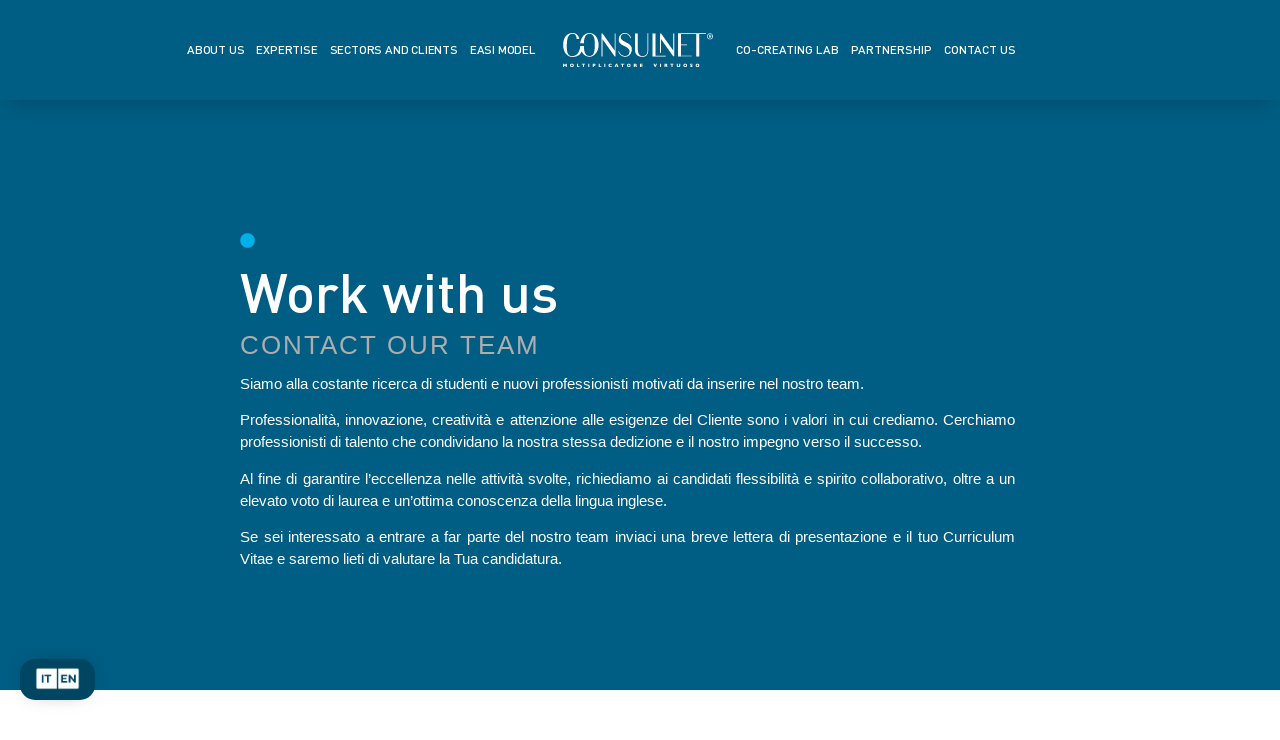

--- FILE ---
content_type: text/html; charset=UTF-8
request_url: https://consulnet.it/en/work-with-us/
body_size: 22964
content:
<!doctype html>
<html lang="en-US">
<head>
	<meta charset="UTF-8">
	<meta name="viewport" content="width=device-width, initial-scale=1">
	<link rel="profile" href="https://gmpg.org/xfn/11">
	<title>Work with us &#8211; Consulnet Italia</title>
<meta name='robots' content='max-image-preview:large' />
<link rel="alternate" hreflang="it" href="https://consulnet.it/lavora-con-noi/" />
<link rel="alternate" hreflang="en" href="https://consulnet.it/en/work-with-us/" />
<link rel="alternate" hreflang="x-default" href="https://consulnet.it/lavora-con-noi/" />
<link rel="alternate" type="application/rss+xml" title="Consulnet Italia &raquo; Feed" href="https://consulnet.it/en/feed/" />
<link rel="alternate" type="application/rss+xml" title="Consulnet Italia &raquo; Comments Feed" href="https://consulnet.it/en/comments/feed/" />
<link rel="alternate" title="oEmbed (JSON)" type="application/json+oembed" href="https://consulnet.it/en/wp-json/oembed/1.0/embed?url=https%3A%2F%2Fconsulnet.it%2Fen%2Fwork-with-us%2F" />
<link rel="alternate" title="oEmbed (XML)" type="text/xml+oembed" href="https://consulnet.it/en/wp-json/oembed/1.0/embed?url=https%3A%2F%2Fconsulnet.it%2Fen%2Fwork-with-us%2F&#038;format=xml" />
<style id='wp-img-auto-sizes-contain-inline-css'>
img:is([sizes=auto i],[sizes^="auto," i]){contain-intrinsic-size:3000px 1500px}
/*# sourceURL=wp-img-auto-sizes-contain-inline-css */
</style>
<style id='wp-emoji-styles-inline-css'>

	img.wp-smiley, img.emoji {
		display: inline !important;
		border: none !important;
		box-shadow: none !important;
		height: 1em !important;
		width: 1em !important;
		margin: 0 0.07em !important;
		vertical-align: -0.1em !important;
		background: none !important;
		padding: 0 !important;
	}
/*# sourceURL=wp-emoji-styles-inline-css */
</style>
<link rel='stylesheet' id='wpml-blocks-css' href='https://consulnet.it/wp-content/plugins/sitepress-multilingual-cms/dist/css/blocks/styles.css?ver=4.6.15' media='all' />
<link rel='stylesheet' id='wpml-legacy-horizontal-list-0-css' href='https://consulnet.it/wp-content/plugins/sitepress-multilingual-cms/templates/language-switchers/legacy-list-horizontal/style.min.css?ver=1' media='all' />
<link rel='stylesheet' id='wpml-menu-item-0-css' href='https://consulnet.it/wp-content/plugins/sitepress-multilingual-cms/templates/language-switchers/menu-item/style.min.css?ver=1' media='all' />
<link rel='stylesheet' id='cmplz-general-css' href='https://consulnet.it/wp-content/plugins/complianz-gdpr/assets/css/cookieblocker.min.css?ver=1749724378' media='all' />
<link rel='stylesheet' id='hello-elementor-css' href='https://consulnet.it/wp-content/themes/hello-elementor/style.min.css?ver=3.2.1' media='all' />
<link rel='stylesheet' id='hello-elementor-theme-style-css' href='https://consulnet.it/wp-content/themes/hello-elementor/theme.min.css?ver=3.2.1' media='all' />
<link rel='stylesheet' id='hello-elementor-header-footer-css' href='https://consulnet.it/wp-content/themes/hello-elementor/header-footer.min.css?ver=3.2.1' media='all' />
<link rel='stylesheet' id='elementor-frontend-css' href='https://consulnet.it/wp-content/plugins/elementor/assets/css/frontend.min.css?ver=3.29.2' media='all' />
<link rel='stylesheet' id='elementor-post-5-css' href='https://consulnet.it/wp-content/uploads/elementor/css/post-5.css?ver=1749725826' media='all' />
<link rel='stylesheet' id='widget-nav-menu-css' href='https://consulnet.it/wp-content/plugins/elementor-pro/assets/css/widget-nav-menu.min.css?ver=3.26.3' media='all' />
<link rel='stylesheet' id='widget-image-css' href='https://consulnet.it/wp-content/plugins/elementor/assets/css/widget-image.min.css?ver=3.29.2' media='all' />
<link rel='stylesheet' id='widget-social-icons-css' href='https://consulnet.it/wp-content/plugins/elementor/assets/css/widget-social-icons.min.css?ver=3.29.2' media='all' />
<link rel='stylesheet' id='e-apple-webkit-css' href='https://consulnet.it/wp-content/plugins/elementor/assets/css/conditionals/apple-webkit.min.css?ver=3.29.2' media='all' />
<link rel='stylesheet' id='elementor-icons-css' href='https://consulnet.it/wp-content/plugins/elementor/assets/lib/eicons/css/elementor-icons.min.css?ver=5.40.0' media='all' />
<link rel='stylesheet' id='widget-spacer-css' href='https://consulnet.it/wp-content/plugins/elementor/assets/css/widget-spacer.min.css?ver=3.29.2' media='all' />
<link rel='stylesheet' id='e-animation-bounceInDown-css' href='https://consulnet.it/wp-content/plugins/elementor/assets/lib/animations/styles/bounceInDown.min.css?ver=3.29.2' media='all' />
<link rel='stylesheet' id='widget-heading-css' href='https://consulnet.it/wp-content/plugins/elementor/assets/css/widget-heading.min.css?ver=3.29.2' media='all' />
<link rel='stylesheet' id='widget-divider-css' href='https://consulnet.it/wp-content/plugins/elementor/assets/css/widget-divider.min.css?ver=3.29.2' media='all' />
<link rel='stylesheet' id='widget-form-css' href='https://consulnet.it/wp-content/plugins/elementor-pro/assets/css/widget-form.min.css?ver=3.26.3' media='all' />
<link rel='stylesheet' id='elementor-post-3133-css' href='https://consulnet.it/wp-content/uploads/elementor/css/post-3133.css?ver=1749842040' media='all' />
<link rel='stylesheet' id='elementor-post-3167-css' href='https://consulnet.it/wp-content/uploads/elementor/css/post-3167.css?ver=1749726134' media='all' />
<link rel='stylesheet' id='elementor-post-3201-css' href='https://consulnet.it/wp-content/uploads/elementor/css/post-3201.css?ver=1749726134' media='all' />
<link rel='stylesheet' id='dashicons-css' href='https://consulnet.it/wp-includes/css/dashicons.min.css?ver=843a459bbfabe3549d7f906c33cc1333' media='all' />
<link rel='stylesheet' id='elementor-gf-local-roboto-css' href='https://consulnet.it/wp-content/uploads/elementor/google-fonts/css/roboto.css?ver=1749725833' media='all' />
<link rel='stylesheet' id='elementor-icons-shared-0-css' href='https://consulnet.it/wp-content/plugins/elementor/assets/lib/font-awesome/css/fontawesome.min.css?ver=5.15.3' media='all' />
<link rel='stylesheet' id='elementor-icons-fa-brands-css' href='https://consulnet.it/wp-content/plugins/elementor/assets/lib/font-awesome/css/brands.min.css?ver=5.15.3' media='all' />
<script src="https://consulnet.it/wp-includes/js/jquery/jquery.min.js?ver=3.7.1" id="jquery-core-js"></script>
<script src="https://consulnet.it/wp-includes/js/jquery/jquery-migrate.min.js?ver=3.4.1" id="jquery-migrate-js"></script>
<script id="b7e_scroll_top-js-extra">
var scrolltopEffect = {"speed":"800","type":"swing"};
//# sourceURL=b7e_scroll_top-js-extra
</script>
<script src="https://consulnet.it/wp-content/plugins/brozzme-scroll-top/js/jquery.brozzme.scrolltop.js?ver=843a459bbfabe3549d7f906c33cc1333" id="b7e_scroll_top-js"></script>
<link rel="https://api.w.org/" href="https://consulnet.it/en/wp-json/" /><link rel="alternate" title="JSON" type="application/json" href="https://consulnet.it/en/wp-json/wp/v2/pages/3133" /><link rel="canonical" href="https://consulnet.it/en/work-with-us/" />
<meta name="generator" content="WPML ver:4.6.15 stt:1,27;" />
<style id='essential-blocks-global-styles'> 
            :root {
                --eb-global-primary-color: #101828;
--eb-global-secondary-color: #475467;
--eb-global-tertiary-color: #98A2B3;
--eb-global-text-color: #475467;
--eb-global-heading-color: #1D2939;
--eb-global-link-color: #444CE7;
--eb-global-background-color: #F9FAFB;
--eb-global-button-text-color: #FFFFFF;
--eb-global-button-background-color: #101828;
--eb-gradient-primary-color: linear-gradient(90deg, hsla(259, 84%, 78%, 1) 0%, hsla(206, 67%, 75%, 1) 100%);
--eb-gradient-secondary-color: linear-gradient(90deg, hsla(18, 76%, 85%, 1) 0%, hsla(203, 69%, 84%, 1) 100%);
--eb-gradient-tertiary-color: linear-gradient(90deg, hsla(248, 21%, 15%, 1) 0%, hsla(250, 14%, 61%, 1) 100%);
--eb-gradient-background-color: linear-gradient(90deg, rgb(250, 250, 250) 0%, rgb(233, 233, 233) 49%, rgb(244, 243, 243) 100%);

                --eb-tablet-breakpoint: 1024px;
--eb-mobile-breakpoint: 767px;

            }
            
            
         </style>			<style>.cmplz-hidden {
					display: none !important;
				}</style><!-- Analytics by WP Statistics v14.12 - https://wp-statistics.com -->
<meta name="generator" content="Elementor 3.29.2; features: additional_custom_breakpoints, e_local_google_fonts; settings: css_print_method-external, google_font-enabled, font_display-auto">
			<style>
				.e-con.e-parent:nth-of-type(n+4):not(.e-lazyloaded):not(.e-no-lazyload),
				.e-con.e-parent:nth-of-type(n+4):not(.e-lazyloaded):not(.e-no-lazyload) * {
					background-image: none !important;
				}
				@media screen and (max-height: 1024px) {
					.e-con.e-parent:nth-of-type(n+3):not(.e-lazyloaded):not(.e-no-lazyload),
					.e-con.e-parent:nth-of-type(n+3):not(.e-lazyloaded):not(.e-no-lazyload) * {
						background-image: none !important;
					}
				}
				@media screen and (max-height: 640px) {
					.e-con.e-parent:nth-of-type(n+2):not(.e-lazyloaded):not(.e-no-lazyload),
					.e-con.e-parent:nth-of-type(n+2):not(.e-lazyloaded):not(.e-no-lazyload) * {
						background-image: none !important;
					}
				}
			</style>
			<link rel="icon" href="https://consulnet.it/wp-content/uploads/2023/09/cropped-Logo-32x32.png" sizes="32x32" />
<link rel="icon" href="https://consulnet.it/wp-content/uploads/2023/09/cropped-Logo-192x192.png" sizes="192x192" />
<link rel="apple-touch-icon" href="https://consulnet.it/wp-content/uploads/2023/09/cropped-Logo-180x180.png" />
<meta name="msapplication-TileImage" content="https://consulnet.it/wp-content/uploads/2023/09/cropped-Logo-270x270.png" />
<style id='global-styles-inline-css'>
:root{--wp--preset--aspect-ratio--square: 1;--wp--preset--aspect-ratio--4-3: 4/3;--wp--preset--aspect-ratio--3-4: 3/4;--wp--preset--aspect-ratio--3-2: 3/2;--wp--preset--aspect-ratio--2-3: 2/3;--wp--preset--aspect-ratio--16-9: 16/9;--wp--preset--aspect-ratio--9-16: 9/16;--wp--preset--color--black: #000000;--wp--preset--color--cyan-bluish-gray: #abb8c3;--wp--preset--color--white: #ffffff;--wp--preset--color--pale-pink: #f78da7;--wp--preset--color--vivid-red: #cf2e2e;--wp--preset--color--luminous-vivid-orange: #ff6900;--wp--preset--color--luminous-vivid-amber: #fcb900;--wp--preset--color--light-green-cyan: #7bdcb5;--wp--preset--color--vivid-green-cyan: #00d084;--wp--preset--color--pale-cyan-blue: #8ed1fc;--wp--preset--color--vivid-cyan-blue: #0693e3;--wp--preset--color--vivid-purple: #9b51e0;--wp--preset--gradient--vivid-cyan-blue-to-vivid-purple: linear-gradient(135deg,rgb(6,147,227) 0%,rgb(155,81,224) 100%);--wp--preset--gradient--light-green-cyan-to-vivid-green-cyan: linear-gradient(135deg,rgb(122,220,180) 0%,rgb(0,208,130) 100%);--wp--preset--gradient--luminous-vivid-amber-to-luminous-vivid-orange: linear-gradient(135deg,rgb(252,185,0) 0%,rgb(255,105,0) 100%);--wp--preset--gradient--luminous-vivid-orange-to-vivid-red: linear-gradient(135deg,rgb(255,105,0) 0%,rgb(207,46,46) 100%);--wp--preset--gradient--very-light-gray-to-cyan-bluish-gray: linear-gradient(135deg,rgb(238,238,238) 0%,rgb(169,184,195) 100%);--wp--preset--gradient--cool-to-warm-spectrum: linear-gradient(135deg,rgb(74,234,220) 0%,rgb(151,120,209) 20%,rgb(207,42,186) 40%,rgb(238,44,130) 60%,rgb(251,105,98) 80%,rgb(254,248,76) 100%);--wp--preset--gradient--blush-light-purple: linear-gradient(135deg,rgb(255,206,236) 0%,rgb(152,150,240) 100%);--wp--preset--gradient--blush-bordeaux: linear-gradient(135deg,rgb(254,205,165) 0%,rgb(254,45,45) 50%,rgb(107,0,62) 100%);--wp--preset--gradient--luminous-dusk: linear-gradient(135deg,rgb(255,203,112) 0%,rgb(199,81,192) 50%,rgb(65,88,208) 100%);--wp--preset--gradient--pale-ocean: linear-gradient(135deg,rgb(255,245,203) 0%,rgb(182,227,212) 50%,rgb(51,167,181) 100%);--wp--preset--gradient--electric-grass: linear-gradient(135deg,rgb(202,248,128) 0%,rgb(113,206,126) 100%);--wp--preset--gradient--midnight: linear-gradient(135deg,rgb(2,3,129) 0%,rgb(40,116,252) 100%);--wp--preset--font-size--small: 13px;--wp--preset--font-size--medium: 20px;--wp--preset--font-size--large: 36px;--wp--preset--font-size--x-large: 42px;--wp--preset--spacing--20: 0.44rem;--wp--preset--spacing--30: 0.67rem;--wp--preset--spacing--40: 1rem;--wp--preset--spacing--50: 1.5rem;--wp--preset--spacing--60: 2.25rem;--wp--preset--spacing--70: 3.38rem;--wp--preset--spacing--80: 5.06rem;--wp--preset--shadow--natural: 6px 6px 9px rgba(0, 0, 0, 0.2);--wp--preset--shadow--deep: 12px 12px 50px rgba(0, 0, 0, 0.4);--wp--preset--shadow--sharp: 6px 6px 0px rgba(0, 0, 0, 0.2);--wp--preset--shadow--outlined: 6px 6px 0px -3px rgb(255, 255, 255), 6px 6px rgb(0, 0, 0);--wp--preset--shadow--crisp: 6px 6px 0px rgb(0, 0, 0);}:root { --wp--style--global--content-size: 800px;--wp--style--global--wide-size: 1200px; }:where(body) { margin: 0; }.wp-site-blocks > .alignleft { float: left; margin-right: 2em; }.wp-site-blocks > .alignright { float: right; margin-left: 2em; }.wp-site-blocks > .aligncenter { justify-content: center; margin-left: auto; margin-right: auto; }:where(.wp-site-blocks) > * { margin-block-start: 24px; margin-block-end: 0; }:where(.wp-site-blocks) > :first-child { margin-block-start: 0; }:where(.wp-site-blocks) > :last-child { margin-block-end: 0; }:root { --wp--style--block-gap: 24px; }:root :where(.is-layout-flow) > :first-child{margin-block-start: 0;}:root :where(.is-layout-flow) > :last-child{margin-block-end: 0;}:root :where(.is-layout-flow) > *{margin-block-start: 24px;margin-block-end: 0;}:root :where(.is-layout-constrained) > :first-child{margin-block-start: 0;}:root :where(.is-layout-constrained) > :last-child{margin-block-end: 0;}:root :where(.is-layout-constrained) > *{margin-block-start: 24px;margin-block-end: 0;}:root :where(.is-layout-flex){gap: 24px;}:root :where(.is-layout-grid){gap: 24px;}.is-layout-flow > .alignleft{float: left;margin-inline-start: 0;margin-inline-end: 2em;}.is-layout-flow > .alignright{float: right;margin-inline-start: 2em;margin-inline-end: 0;}.is-layout-flow > .aligncenter{margin-left: auto !important;margin-right: auto !important;}.is-layout-constrained > .alignleft{float: left;margin-inline-start: 0;margin-inline-end: 2em;}.is-layout-constrained > .alignright{float: right;margin-inline-start: 2em;margin-inline-end: 0;}.is-layout-constrained > .aligncenter{margin-left: auto !important;margin-right: auto !important;}.is-layout-constrained > :where(:not(.alignleft):not(.alignright):not(.alignfull)){max-width: var(--wp--style--global--content-size);margin-left: auto !important;margin-right: auto !important;}.is-layout-constrained > .alignwide{max-width: var(--wp--style--global--wide-size);}body .is-layout-flex{display: flex;}.is-layout-flex{flex-wrap: wrap;align-items: center;}.is-layout-flex > :is(*, div){margin: 0;}body .is-layout-grid{display: grid;}.is-layout-grid > :is(*, div){margin: 0;}body{padding-top: 0px;padding-right: 0px;padding-bottom: 0px;padding-left: 0px;}a:where(:not(.wp-element-button)){text-decoration: underline;}:root :where(.wp-element-button, .wp-block-button__link){background-color: #32373c;border-width: 0;color: #fff;font-family: inherit;font-size: inherit;font-style: inherit;font-weight: inherit;letter-spacing: inherit;line-height: inherit;padding-top: calc(0.667em + 2px);padding-right: calc(1.333em + 2px);padding-bottom: calc(0.667em + 2px);padding-left: calc(1.333em + 2px);text-decoration: none;text-transform: inherit;}.has-black-color{color: var(--wp--preset--color--black) !important;}.has-cyan-bluish-gray-color{color: var(--wp--preset--color--cyan-bluish-gray) !important;}.has-white-color{color: var(--wp--preset--color--white) !important;}.has-pale-pink-color{color: var(--wp--preset--color--pale-pink) !important;}.has-vivid-red-color{color: var(--wp--preset--color--vivid-red) !important;}.has-luminous-vivid-orange-color{color: var(--wp--preset--color--luminous-vivid-orange) !important;}.has-luminous-vivid-amber-color{color: var(--wp--preset--color--luminous-vivid-amber) !important;}.has-light-green-cyan-color{color: var(--wp--preset--color--light-green-cyan) !important;}.has-vivid-green-cyan-color{color: var(--wp--preset--color--vivid-green-cyan) !important;}.has-pale-cyan-blue-color{color: var(--wp--preset--color--pale-cyan-blue) !important;}.has-vivid-cyan-blue-color{color: var(--wp--preset--color--vivid-cyan-blue) !important;}.has-vivid-purple-color{color: var(--wp--preset--color--vivid-purple) !important;}.has-black-background-color{background-color: var(--wp--preset--color--black) !important;}.has-cyan-bluish-gray-background-color{background-color: var(--wp--preset--color--cyan-bluish-gray) !important;}.has-white-background-color{background-color: var(--wp--preset--color--white) !important;}.has-pale-pink-background-color{background-color: var(--wp--preset--color--pale-pink) !important;}.has-vivid-red-background-color{background-color: var(--wp--preset--color--vivid-red) !important;}.has-luminous-vivid-orange-background-color{background-color: var(--wp--preset--color--luminous-vivid-orange) !important;}.has-luminous-vivid-amber-background-color{background-color: var(--wp--preset--color--luminous-vivid-amber) !important;}.has-light-green-cyan-background-color{background-color: var(--wp--preset--color--light-green-cyan) !important;}.has-vivid-green-cyan-background-color{background-color: var(--wp--preset--color--vivid-green-cyan) !important;}.has-pale-cyan-blue-background-color{background-color: var(--wp--preset--color--pale-cyan-blue) !important;}.has-vivid-cyan-blue-background-color{background-color: var(--wp--preset--color--vivid-cyan-blue) !important;}.has-vivid-purple-background-color{background-color: var(--wp--preset--color--vivid-purple) !important;}.has-black-border-color{border-color: var(--wp--preset--color--black) !important;}.has-cyan-bluish-gray-border-color{border-color: var(--wp--preset--color--cyan-bluish-gray) !important;}.has-white-border-color{border-color: var(--wp--preset--color--white) !important;}.has-pale-pink-border-color{border-color: var(--wp--preset--color--pale-pink) !important;}.has-vivid-red-border-color{border-color: var(--wp--preset--color--vivid-red) !important;}.has-luminous-vivid-orange-border-color{border-color: var(--wp--preset--color--luminous-vivid-orange) !important;}.has-luminous-vivid-amber-border-color{border-color: var(--wp--preset--color--luminous-vivid-amber) !important;}.has-light-green-cyan-border-color{border-color: var(--wp--preset--color--light-green-cyan) !important;}.has-vivid-green-cyan-border-color{border-color: var(--wp--preset--color--vivid-green-cyan) !important;}.has-pale-cyan-blue-border-color{border-color: var(--wp--preset--color--pale-cyan-blue) !important;}.has-vivid-cyan-blue-border-color{border-color: var(--wp--preset--color--vivid-cyan-blue) !important;}.has-vivid-purple-border-color{border-color: var(--wp--preset--color--vivid-purple) !important;}.has-vivid-cyan-blue-to-vivid-purple-gradient-background{background: var(--wp--preset--gradient--vivid-cyan-blue-to-vivid-purple) !important;}.has-light-green-cyan-to-vivid-green-cyan-gradient-background{background: var(--wp--preset--gradient--light-green-cyan-to-vivid-green-cyan) !important;}.has-luminous-vivid-amber-to-luminous-vivid-orange-gradient-background{background: var(--wp--preset--gradient--luminous-vivid-amber-to-luminous-vivid-orange) !important;}.has-luminous-vivid-orange-to-vivid-red-gradient-background{background: var(--wp--preset--gradient--luminous-vivid-orange-to-vivid-red) !important;}.has-very-light-gray-to-cyan-bluish-gray-gradient-background{background: var(--wp--preset--gradient--very-light-gray-to-cyan-bluish-gray) !important;}.has-cool-to-warm-spectrum-gradient-background{background: var(--wp--preset--gradient--cool-to-warm-spectrum) !important;}.has-blush-light-purple-gradient-background{background: var(--wp--preset--gradient--blush-light-purple) !important;}.has-blush-bordeaux-gradient-background{background: var(--wp--preset--gradient--blush-bordeaux) !important;}.has-luminous-dusk-gradient-background{background: var(--wp--preset--gradient--luminous-dusk) !important;}.has-pale-ocean-gradient-background{background: var(--wp--preset--gradient--pale-ocean) !important;}.has-electric-grass-gradient-background{background: var(--wp--preset--gradient--electric-grass) !important;}.has-midnight-gradient-background{background: var(--wp--preset--gradient--midnight) !important;}.has-small-font-size{font-size: var(--wp--preset--font-size--small) !important;}.has-medium-font-size{font-size: var(--wp--preset--font-size--medium) !important;}.has-large-font-size{font-size: var(--wp--preset--font-size--large) !important;}.has-x-large-font-size{font-size: var(--wp--preset--font-size--x-large) !important;}
/*# sourceURL=global-styles-inline-css */
</style>
<link rel='stylesheet' id='elementor-post-2984-css' href='https://consulnet.it/wp-content/uploads/elementor/css/post-2984.css?ver=1749725833' media='all' />
<link rel='stylesheet' id='e-animation-bounceInUp-css' href='https://consulnet.it/wp-content/plugins/elementor/assets/lib/animations/styles/bounceInUp.min.css?ver=3.29.2' media='all' />
<link rel='stylesheet' id='e-animation-fadeInUp-css' href='https://consulnet.it/wp-content/plugins/elementor/assets/lib/animations/styles/fadeInUp.min.css?ver=3.29.2' media='all' />
<link rel='stylesheet' id='e-popup-css' href='https://consulnet.it/wp-content/plugins/elementor-pro/assets/css/conditionals/popup.min.css?ver=3.26.3' media='all' />
<link rel='stylesheet' id='elementor-post-3210-css' href='https://consulnet.it/wp-content/uploads/elementor/css/post-3210.css?ver=1749726134' media='all' />
<link rel='stylesheet' id='e-sticky-css' href='https://consulnet.it/wp-content/plugins/elementor-pro/assets/css/modules/sticky.min.css?ver=3.26.3' media='all' />
</head>
<body data-rsssl=1 data-cmplz=1 class="wp-singular page-template page-template-elementor_header_footer page page-id-3133 wp-embed-responsive wp-theme-hello-elementor elementor-default elementor-template-full-width elementor-kit-5 elementor-page elementor-page-3133">


<a class="skip-link screen-reader-text" href="#content">Skip to content</a>

		<div data-elementor-type="header" data-elementor-id="3167" class="elementor elementor-3167 elementor-503 elementor-location-header" data-elementor-post-type="elementor_library">
					<section class="elementor-section elementor-top-section elementor-element elementor-element-ecd0499 elementor-section-height-min-height elementor-section-full_width elementor-hidden-tablet elementor-hidden-mobile elementor-section-height-default elementor-section-items-middle" data-id="ecd0499" data-element_type="section" data-settings="{&quot;background_background&quot;:&quot;classic&quot;,&quot;sticky&quot;:&quot;top&quot;,&quot;sticky_on&quot;:[&quot;desktop&quot;,&quot;tablet&quot;,&quot;mobile&quot;],&quot;sticky_offset&quot;:0,&quot;sticky_effects_offset&quot;:0,&quot;sticky_anchor_link_offset&quot;:0}">
							<div class="elementor-background-overlay"></div>
							<div class="elementor-container elementor-column-gap-default">
					<div class="elementor-column elementor-col-33 elementor-top-column elementor-element elementor-element-fbbfdbd" data-id="fbbfdbd" data-element_type="column">
			<div class="elementor-widget-wrap elementor-element-populated">
						<div class="elementor-element elementor-element-e30ea22 elementor-nav-menu__align-end elementor-nav-menu--dropdown-none elementor-widget elementor-widget-nav-menu" data-id="e30ea22" data-element_type="widget" data-settings="{&quot;submenu_icon&quot;:{&quot;value&quot;:&quot;&lt;i class=\&quot;\&quot;&gt;&lt;\/i&gt;&quot;,&quot;library&quot;:&quot;&quot;},&quot;layout&quot;:&quot;horizontal&quot;}" data-widget_type="nav-menu.default">
				<div class="elementor-widget-container">
								<nav aria-label="Menu" class="elementor-nav-menu--main elementor-nav-menu__container elementor-nav-menu--layout-horizontal e--pointer-none">
				<ul id="menu-1-e30ea22" class="elementor-nav-menu"><li class="menu-item menu-item-type-post_type menu-item-object-page menu-item-2976"><a href="https://consulnet.it/en/about-us/" class="elementor-item">About us</a></li>
<li class="menu-item menu-item-type-post_type menu-item-object-page menu-item-2977"><a href="https://consulnet.it/en/our-esg-expertise/" class="elementor-item">EXPERTISE</a></li>
<li class="menu-item menu-item-type-post_type menu-item-object-page menu-item-2978"><a href="https://consulnet.it/en/sectors-and-clients/" class="elementor-item">Sectors and clients</a></li>
<li class="menu-item menu-item-type-post_type menu-item-object-page menu-item-2979"><a href="https://consulnet.it/en/isce-organizational-model/" class="elementor-item">EASI MODEL</a></li>
</ul>			</nav>
						<nav class="elementor-nav-menu--dropdown elementor-nav-menu__container" aria-hidden="true">
				<ul id="menu-2-e30ea22" class="elementor-nav-menu"><li class="menu-item menu-item-type-post_type menu-item-object-page menu-item-2976"><a href="https://consulnet.it/en/about-us/" class="elementor-item" tabindex="-1">About us</a></li>
<li class="menu-item menu-item-type-post_type menu-item-object-page menu-item-2977"><a href="https://consulnet.it/en/our-esg-expertise/" class="elementor-item" tabindex="-1">EXPERTISE</a></li>
<li class="menu-item menu-item-type-post_type menu-item-object-page menu-item-2978"><a href="https://consulnet.it/en/sectors-and-clients/" class="elementor-item" tabindex="-1">Sectors and clients</a></li>
<li class="menu-item menu-item-type-post_type menu-item-object-page menu-item-2979"><a href="https://consulnet.it/en/isce-organizational-model/" class="elementor-item" tabindex="-1">EASI MODEL</a></li>
</ul>			</nav>
						</div>
				</div>
					</div>
		</div>
				<div class="elementor-column elementor-col-33 elementor-top-column elementor-element elementor-element-fd7b7fd" data-id="fd7b7fd" data-element_type="column">
			<div class="elementor-widget-wrap elementor-element-populated">
						<div class="elementor-element elementor-element-103226a elementor-widget elementor-widget-image" data-id="103226a" data-element_type="widget" data-widget_type="image.default">
				<div class="elementor-widget-container">
																<a href="https://consulnet.it/en/">
							<img fetchpriority="high" width="487" height="110" src="https://consulnet.it/wp-content/uploads/2022/05/Logo_White-1.svg" class="attachment-full size-full wp-image-6457" alt="" />								</a>
															</div>
				</div>
					</div>
		</div>
				<div class="elementor-column elementor-col-33 elementor-top-column elementor-element elementor-element-5b0d1bc" data-id="5b0d1bc" data-element_type="column">
			<div class="elementor-widget-wrap elementor-element-populated">
						<div class="elementor-element elementor-element-428846d elementor-nav-menu__align-start elementor-nav-menu--dropdown-none elementor-widget elementor-widget-nav-menu" data-id="428846d" data-element_type="widget" data-settings="{&quot;submenu_icon&quot;:{&quot;value&quot;:&quot;&lt;i class=\&quot;\&quot;&gt;&lt;\/i&gt;&quot;,&quot;library&quot;:&quot;&quot;},&quot;layout&quot;:&quot;horizontal&quot;}" data-widget_type="nav-menu.default">
				<div class="elementor-widget-container">
								<nav aria-label="Menu" class="elementor-nav-menu--main elementor-nav-menu__container elementor-nav-menu--layout-horizontal e--pointer-none">
				<ul id="menu-1-428846d" class="elementor-nav-menu"><li class="menu-item menu-item-type-post_type menu-item-object-page menu-item-2980"><a href="https://consulnet.it/en/co-creating-lab/" class="elementor-item">Co-creating LAB</a></li>
<li class="menu-item menu-item-type-post_type menu-item-object-page menu-item-2981"><a href="https://consulnet.it/en/partnership/" class="elementor-item">Partnership</a></li>
<li class="menu-item menu-item-type-post_type menu-item-object-page menu-item-2983"><a href="https://consulnet.it/en/contact-us/" class="elementor-item">Contact us</a></li>
</ul>			</nav>
						<nav class="elementor-nav-menu--dropdown elementor-nav-menu__container" aria-hidden="true">
				<ul id="menu-2-428846d" class="elementor-nav-menu"><li class="menu-item menu-item-type-post_type menu-item-object-page menu-item-2980"><a href="https://consulnet.it/en/co-creating-lab/" class="elementor-item" tabindex="-1">Co-creating LAB</a></li>
<li class="menu-item menu-item-type-post_type menu-item-object-page menu-item-2981"><a href="https://consulnet.it/en/partnership/" class="elementor-item" tabindex="-1">Partnership</a></li>
<li class="menu-item menu-item-type-post_type menu-item-object-page menu-item-2983"><a href="https://consulnet.it/en/contact-us/" class="elementor-item" tabindex="-1">Contact us</a></li>
</ul>			</nav>
						</div>
				</div>
					</div>
		</div>
					</div>
		</section>
				<section class="elementor-section elementor-top-section elementor-element elementor-element-0e7edfc elementor-section-height-min-height elementor-section-full_width elementor-hidden-desktop elementor-section-height-default elementor-section-items-middle" data-id="0e7edfc" data-element_type="section" data-settings="{&quot;background_background&quot;:&quot;classic&quot;,&quot;sticky&quot;:&quot;top&quot;,&quot;sticky_on&quot;:[&quot;desktop&quot;,&quot;tablet&quot;,&quot;mobile&quot;],&quot;sticky_offset&quot;:0,&quot;sticky_effects_offset&quot;:0,&quot;sticky_anchor_link_offset&quot;:0}">
							<div class="elementor-background-overlay"></div>
							<div class="elementor-container elementor-column-gap-default">
					<div class="elementor-column elementor-col-50 elementor-top-column elementor-element elementor-element-a802cb0" data-id="a802cb0" data-element_type="column">
			<div class="elementor-widget-wrap elementor-element-populated">
						<div class="elementor-element elementor-element-6965693 elementor-widget elementor-widget-image" data-id="6965693" data-element_type="widget" data-widget_type="image.default">
				<div class="elementor-widget-container">
																<a href="https://consulnet.it/en/">
							<img fetchpriority="high" width="487" height="110" src="https://consulnet.it/wp-content/uploads/2022/05/Logo_White-1.svg" class="attachment-full size-full wp-image-6457" alt="" />								</a>
															</div>
				</div>
					</div>
		</div>
				<div class="elementor-column elementor-col-50 elementor-top-column elementor-element elementor-element-7045d36" data-id="7045d36" data-element_type="column">
			<div class="elementor-widget-wrap elementor-element-populated">
						<div class="elementor-element elementor-element-0f786a2 elementor-nav-menu__align-end elementor-nav-menu--stretch elementor-nav-menu__text-align-center elementor-nav-menu--dropdown-tablet elementor-nav-menu--toggle elementor-nav-menu--burger elementor-widget elementor-widget-nav-menu" data-id="0f786a2" data-element_type="widget" data-settings="{&quot;submenu_icon&quot;:{&quot;value&quot;:&quot;&lt;i class=\&quot;\&quot;&gt;&lt;\/i&gt;&quot;,&quot;library&quot;:&quot;&quot;},&quot;full_width&quot;:&quot;stretch&quot;,&quot;layout&quot;:&quot;horizontal&quot;,&quot;toggle&quot;:&quot;burger&quot;}" data-widget_type="nav-menu.default">
				<div class="elementor-widget-container">
								<nav aria-label="Menu" class="elementor-nav-menu--main elementor-nav-menu__container elementor-nav-menu--layout-horizontal e--pointer-none">
				<ul id="menu-1-0f786a2" class="elementor-nav-menu"><li class="menu-item menu-item-type-post_type menu-item-object-page menu-item-2257"><a href="https://consulnet.it/en/about-us/" class="elementor-item">About us</a></li>
<li class="menu-item menu-item-type-post_type menu-item-object-page menu-item-2258"><a href="https://consulnet.it/en/our-esg-expertise/" class="elementor-item">OUR ESG EXPERTISE</a></li>
<li class="menu-item menu-item-type-post_type menu-item-object-page menu-item-2259"><a href="https://consulnet.it/en/sectors-and-clients/" class="elementor-item">Sectors and clients</a></li>
<li class="menu-item menu-item-type-post_type menu-item-object-page menu-item-2260"><a href="https://consulnet.it/en/isce-organizational-model/" class="elementor-item">EASI® ORGANIZATIONAL MODEL</a></li>
<li class="menu-item menu-item-type-post_type menu-item-object-page menu-item-2261"><a href="https://consulnet.it/en/co-creating-lab/" class="elementor-item">Co-creating LAB</a></li>
<li class="menu-item menu-item-type-post_type menu-item-object-page menu-item-2262"><a href="https://consulnet.it/en/partnership/" class="elementor-item">Partnership</a></li>
<li class="menu-item menu-item-type-post_type menu-item-object-page current-menu-item page_item page-item-3133 current_page_item menu-item-2263"><a href="https://consulnet.it/en/work-with-us/" aria-current="page" class="elementor-item elementor-item-active">Work with us</a></li>
<li class="menu-item menu-item-type-post_type menu-item-object-page menu-item-2265"><a href="https://consulnet.it/en/contact-us/" class="elementor-item">Contact us</a></li>
</ul>			</nav>
					<div class="elementor-menu-toggle" role="button" tabindex="0" aria-label="Menu Toggle" aria-expanded="false">
			<i aria-hidden="true" role="presentation" class="elementor-menu-toggle__icon--open eicon-menu-bar"></i><i aria-hidden="true" role="presentation" class="elementor-menu-toggle__icon--close eicon-close"></i>		</div>
					<nav class="elementor-nav-menu--dropdown elementor-nav-menu__container" aria-hidden="true">
				<ul id="menu-2-0f786a2" class="elementor-nav-menu"><li class="menu-item menu-item-type-post_type menu-item-object-page menu-item-2257"><a href="https://consulnet.it/en/about-us/" class="elementor-item" tabindex="-1">About us</a></li>
<li class="menu-item menu-item-type-post_type menu-item-object-page menu-item-2258"><a href="https://consulnet.it/en/our-esg-expertise/" class="elementor-item" tabindex="-1">OUR ESG EXPERTISE</a></li>
<li class="menu-item menu-item-type-post_type menu-item-object-page menu-item-2259"><a href="https://consulnet.it/en/sectors-and-clients/" class="elementor-item" tabindex="-1">Sectors and clients</a></li>
<li class="menu-item menu-item-type-post_type menu-item-object-page menu-item-2260"><a href="https://consulnet.it/en/isce-organizational-model/" class="elementor-item" tabindex="-1">EASI® ORGANIZATIONAL MODEL</a></li>
<li class="menu-item menu-item-type-post_type menu-item-object-page menu-item-2261"><a href="https://consulnet.it/en/co-creating-lab/" class="elementor-item" tabindex="-1">Co-creating LAB</a></li>
<li class="menu-item menu-item-type-post_type menu-item-object-page menu-item-2262"><a href="https://consulnet.it/en/partnership/" class="elementor-item" tabindex="-1">Partnership</a></li>
<li class="menu-item menu-item-type-post_type menu-item-object-page current-menu-item page_item page-item-3133 current_page_item menu-item-2263"><a href="https://consulnet.it/en/work-with-us/" aria-current="page" class="elementor-item elementor-item-active" tabindex="-1">Work with us</a></li>
<li class="menu-item menu-item-type-post_type menu-item-object-page menu-item-2265"><a href="https://consulnet.it/en/contact-us/" class="elementor-item" tabindex="-1">Contact us</a></li>
</ul>			</nav>
						</div>
				</div>
					</div>
		</div>
					</div>
		</section>
				<section class="elementor-section elementor-top-section elementor-element elementor-element-0aac271 elementor-hidden-desktop elementor-hidden-tablet elementor-hidden-mobile elementor-section-boxed elementor-section-height-default elementor-section-height-default" data-id="0aac271" data-element_type="section">
						<div class="elementor-container elementor-column-gap-default">
					<div class="elementor-column elementor-col-100 elementor-top-column elementor-element elementor-element-4e3b894" data-id="4e3b894" data-element_type="column" data-settings="{&quot;background_background&quot;:&quot;classic&quot;}">
			<div class="elementor-widget-wrap elementor-element-populated">
						<div class="elementor-element elementor-element-cf1ca9d elementor-widget elementor-widget-image" data-id="cf1ca9d" data-element_type="widget" data-widget_type="image.default">
				<div class="elementor-widget-container">
															<img width="833" height="433" src="https://consulnet.it/wp-content/uploads/2022/05/Languages_white.png" class="attachment-full size-full wp-image-2989" alt="" srcset="https://consulnet.it/wp-content/uploads/2022/05/Languages_white.png 833w, https://consulnet.it/wp-content/uploads/2022/05/Languages_white-300x156.png 300w, https://consulnet.it/wp-content/uploads/2022/05/Languages_white-768x399.png 768w" sizes="(max-width: 833px) 100vw, 833px" />															</div>
				</div>
					</div>
		</div>
					</div>
		</section>
				</div>
				<div data-elementor-type="wp-page" data-elementor-id="3133" class="elementor elementor-3133 elementor-1338" data-elementor-post-type="page">
						<section class="elementor-section elementor-top-section elementor-element elementor-element-31053a6 elementor-section-boxed elementor-section-height-default elementor-section-height-default" data-id="31053a6" data-element_type="section" data-settings="{&quot;background_background&quot;:&quot;classic&quot;}">
						<div class="elementor-container elementor-column-gap-default">
					<div class="elementor-column elementor-col-100 elementor-top-column elementor-element elementor-element-9dc4b80" data-id="9dc4b80" data-element_type="column">
			<div class="elementor-widget-wrap elementor-element-populated">
						<div class="elementor-element elementor-element-d92b0ae elementor-widget elementor-widget-spacer" data-id="d92b0ae" data-element_type="widget" data-widget_type="spacer.default">
				<div class="elementor-widget-container">
							<div class="elementor-spacer">
			<div class="elementor-spacer-inner"></div>
		</div>
						</div>
				</div>
				<div class="elementor-element elementor-element-4762800 elementor-invisible elementor-widget elementor-widget-image" data-id="4762800" data-element_type="widget" data-settings="{&quot;_animation&quot;:&quot;bounceInDown&quot;}" data-widget_type="image.default">
				<div class="elementor-widget-container">
															<img decoding="async" width="800" height="800" src="https://consulnet.it/wp-content/uploads/2022/05/Circle.png" class="attachment-full size-full wp-image-495" alt="" srcset="https://consulnet.it/wp-content/uploads/2022/05/Circle.png 800w, https://consulnet.it/wp-content/uploads/2022/05/Circle-300x300.png 300w, https://consulnet.it/wp-content/uploads/2022/05/Circle-150x150.png 150w, https://consulnet.it/wp-content/uploads/2022/05/Circle-768x768.png 768w" sizes="(max-width: 800px) 100vw, 800px" />															</div>
				</div>
				<div class="elementor-element elementor-element-7d45adc elementor-widget elementor-widget-heading" data-id="7d45adc" data-element_type="widget" data-widget_type="heading.default">
				<div class="elementor-widget-container">
					<h2 class="elementor-heading-title elementor-size-default">Work with us</h2>				</div>
				</div>
				<div class="elementor-element elementor-element-67918eb elementor-widget elementor-widget-heading" data-id="67918eb" data-element_type="widget" data-widget_type="heading.default">
				<div class="elementor-widget-container">
					<h2 class="elementor-heading-title elementor-size-default">Contact our team</h2>				</div>
				</div>
				<div class="elementor-element elementor-element-125d4a1 elementor-widget elementor-widget-text-editor" data-id="125d4a1" data-element_type="widget" data-widget_type="text-editor.default">
				<div class="elementor-widget-container">
									<p>Siamo alla costante ricerca di studenti e nuovi professionisti motivati da inserire nel nostro team.</p>
<p>Professionalità, innovazione, creatività e attenzione alle esigenze del Cliente sono i valori in cui crediamo. Cerchiamo professionisti di talento che condividano la nostra stessa dedizione e il nostro impegno verso il successo.</p>
<p>Al fine di garantire l’eccellenza nelle attività svolte, richiediamo ai candidati flessibilità e spirito collaborativo, oltre a un elevato voto di laurea e un’ottima conoscenza della lingua inglese.</p>
<p>Se sei interessato a entrare a far parte del nostro team inviaci una breve lettera di presentazione e il tuo Curriculum Vitae e saremo lieti di valutare la Tua candidatura.</p>
								</div>
				</div>
				<div class="elementor-element elementor-element-d6f71f4 elementor-hidden-desktop elementor-hidden-tablet elementor-hidden-mobile elementor-widget-divider--view-line elementor-widget elementor-widget-divider" data-id="d6f71f4" data-element_type="widget" data-widget_type="divider.default">
				<div class="elementor-widget-container">
							<div class="elementor-divider">
			<span class="elementor-divider-separator">
						</span>
		</div>
						</div>
				</div>
					</div>
		</div>
					</div>
		</section>
				<section class="elementor-section elementor-top-section elementor-element elementor-element-9cece40 elementor-section-boxed elementor-section-height-default elementor-section-height-default" data-id="9cece40" data-element_type="section" id="mission">
						<div class="elementor-container elementor-column-gap-default">
					<div class="elementor-column elementor-col-100 elementor-top-column elementor-element elementor-element-2ca11d3" data-id="2ca11d3" data-element_type="column">
			<div class="elementor-widget-wrap elementor-element-populated">
						<div class="elementor-element elementor-element-aa5aac3 elementor-invisible elementor-widget elementor-widget-image" data-id="aa5aac3" data-element_type="widget" data-settings="{&quot;_animation&quot;:&quot;bounceInDown&quot;}" data-widget_type="image.default">
				<div class="elementor-widget-container">
															<img decoding="async" width="800" height="800" src="https://consulnet.it/wp-content/uploads/2022/05/Circle.png" class="attachment-full size-full wp-image-495" alt="" srcset="https://consulnet.it/wp-content/uploads/2022/05/Circle.png 800w, https://consulnet.it/wp-content/uploads/2022/05/Circle-300x300.png 300w, https://consulnet.it/wp-content/uploads/2022/05/Circle-150x150.png 150w, https://consulnet.it/wp-content/uploads/2022/05/Circle-768x768.png 768w" sizes="(max-width: 800px) 100vw, 800px" />															</div>
				</div>
				<div class="elementor-element elementor-element-298b4b5 elementor-widget elementor-widget-heading" data-id="298b4b5" data-element_type="widget" data-widget_type="heading.default">
				<div class="elementor-widget-container">
					<h2 class="elementor-heading-title elementor-size-default">Sei un professionista?</h2>				</div>
				</div>
				<div class="elementor-element elementor-element-fcc7aaf elementor-widget elementor-widget-heading" data-id="fcc7aaf" data-element_type="widget" data-widget_type="heading.default">
				<div class="elementor-widget-container">
					<h2 class="elementor-heading-title elementor-size-default">Invia il tuo curriculum vitae</h2>				</div>
				</div>
				<div class="elementor-element elementor-element-6f9bc57 elementor-widget elementor-widget-text-editor" data-id="6f9bc57" data-element_type="widget" data-widget_type="text-editor.default">
				<div class="elementor-widget-container">
									<p>Desideri unirti al nostro team?</p>
								</div>
				</div>
				<div class="elementor-element elementor-element-3aaec78 elementor-button-align-stretch elementor-widget elementor-widget-form" data-id="3aaec78" data-element_type="widget" data-settings="{&quot;step_next_label&quot;:&quot;Successivo&quot;,&quot;step_previous_label&quot;:&quot;Precedente&quot;,&quot;button_width&quot;:&quot;100&quot;,&quot;step_type&quot;:&quot;number_text&quot;,&quot;step_icon_shape&quot;:&quot;circle&quot;}" data-widget_type="form.default">
				<div class="elementor-widget-container">
							<form class="elementor-form" method="post" name="Nuovo modulo">
			<input type="hidden" name="post_id" value="3133"/>
			<input type="hidden" name="form_id" value="3aaec78"/>
			<input type="hidden" name="referer_title" value="Work with us" />

							<input type="hidden" name="queried_id" value="3133"/>
			
			<div class="elementor-form-fields-wrapper elementor-labels-">
								<div class="elementor-field-type-text elementor-field-group elementor-column elementor-field-group-nome elementor-col-50 elementor-field-required">
												<label for="form-field-nome" class="elementor-field-label elementor-screen-only">
								Name							</label>
														<input size="1" type="text" name="form_fields[nome]" id="form-field-nome" class="elementor-field elementor-size-sm  elementor-field-textual" placeholder="Name" required="required" aria-required="true">
											</div>
								<div class="elementor-field-type-text elementor-field-group elementor-column elementor-field-group-cognome elementor-col-50 elementor-field-required">
												<label for="form-field-cognome" class="elementor-field-label elementor-screen-only">
								Surname							</label>
														<input size="1" type="text" name="form_fields[cognome]" id="form-field-cognome" class="elementor-field elementor-size-sm  elementor-field-textual" placeholder="Surname" required="required" aria-required="true">
											</div>
								<div class="elementor-field-type-text elementor-field-group elementor-column elementor-field-group-referente elementor-col-100">
												<label for="form-field-referente" class="elementor-field-label elementor-screen-only">
								Contact person / role							</label>
														<input size="1" type="text" name="form_fields[referente]" id="form-field-referente" class="elementor-field elementor-size-sm  elementor-field-textual" placeholder="Contact person / role">
											</div>
								<div class="elementor-field-type-tel elementor-field-group elementor-column elementor-field-group-telefono elementor-col-100 elementor-field-required">
												<label for="form-field-telefono" class="elementor-field-label elementor-screen-only">
								Phone							</label>
								<input size="1" type="tel" name="form_fields[telefono]" id="form-field-telefono" class="elementor-field elementor-size-sm  elementor-field-textual" placeholder="Phone" required="required" aria-required="true" pattern="[0-9()#&amp;+*-=.]+" title="Only numbers and phone characters (#, -, *, etc) are accepted.">

						</div>
								<div class="elementor-field-type-email elementor-field-group elementor-column elementor-field-group-email elementor-col-100 elementor-field-required">
												<label for="form-field-email" class="elementor-field-label elementor-screen-only">
								Email							</label>
														<input size="1" type="email" name="form_fields[email]" id="form-field-email" class="elementor-field elementor-size-sm  elementor-field-textual" placeholder="Email" required="required" aria-required="true">
											</div>
								<div class="elementor-field-type-textarea elementor-field-group elementor-column elementor-field-group-message elementor-col-100">
												<label for="form-field-message" class="elementor-field-label elementor-screen-only">
								Message							</label>
						<textarea class="elementor-field-textual elementor-field  elementor-size-sm" name="form_fields[message]" id="form-field-message" rows="5" placeholder="Message"></textarea>				</div>
								<div class="elementor-field-type-upload elementor-field-group elementor-column elementor-field-group-cv_invio elementor-col-100">
												<label for="form-field-cv_invio" class="elementor-field-label elementor-screen-only">
								CV							</label>
								<input type="file" name="form_fields[cv_invio]" id="form-field-cv_invio" class="elementor-field elementor-size-sm  elementor-upload-field" data-maxsize="32" data-maxsize-message="This file exceeds the maximum allowed size.">

						</div>
								<div class="elementor-field-type-acceptance elementor-field-group elementor-column elementor-field-group-accettazione1 elementor-col-100 elementor-field-required">
							<div class="elementor-field-subgroup">
			<span class="elementor-field-option">
				<input type="checkbox" name="form_fields[accettazione1]" id="form-field-accettazione1" class="elementor-field elementor-size-sm  elementor-acceptance-field" required="required" aria-required="true">
				<label for="form-field-accettazione1">I have read the information on the processing of personal data (Link: Privacy and Cookie Policy)</label>			</span>
		</div>
						</div>
								<div class="elementor-field-type-acceptance elementor-field-group elementor-column elementor-field-group-accettazione2 elementor-col-100 elementor-field-required">
							<div class="elementor-field-subgroup">
			<span class="elementor-field-option">
				<input type="checkbox" name="form_fields[accettazione2]" id="form-field-accettazione2" class="elementor-field elementor-size-sm  elementor-acceptance-field" required="required" aria-required="true">
				<label for="form-field-accettazione2">I agree to Consulnet Italia S.r.l. to process my data for communication purposes, to send me news and updates relating to the main news and events in relation to the consulting and training services offered, as well as to inform me of their initiatives and offers also for promotional purposes</label>			</span>
		</div>
						</div>
								<div class="elementor-field-group elementor-column elementor-field-type-submit elementor-col-100 e-form__buttons">
					<button class="elementor-button elementor-size-sm" type="submit">
						<span class="elementor-button-content-wrapper">
																						<span class="elementor-button-text">Send</span>
													</span>
					</button>
				</div>
			</div>
		</form>
						</div>
				</div>
					</div>
		</div>
					</div>
		</section>
				</div>
				<div data-elementor-type="footer" data-elementor-id="3201" class="elementor elementor-3201 elementor-504 elementor-location-footer" data-elementor-post-type="elementor_library">
					<section class="elementor-section elementor-top-section elementor-element elementor-element-47515d3 elementor-section-full_width elementor-section-height-default elementor-section-height-default" data-id="47515d3" data-element_type="section" data-settings="{&quot;sticky&quot;:&quot;bottom&quot;,&quot;sticky_on&quot;:[&quot;desktop&quot;,&quot;tablet&quot;,&quot;mobile&quot;],&quot;sticky_offset&quot;:0,&quot;sticky_effects_offset&quot;:0,&quot;sticky_anchor_link_offset&quot;:0}">
						<div class="elementor-container elementor-column-gap-default">
					<div class="elementor-column elementor-col-50 elementor-top-column elementor-element elementor-element-dd3a4b5" data-id="dd3a4b5" data-element_type="column" data-settings="{&quot;background_background&quot;:&quot;classic&quot;}">
			<div class="elementor-widget-wrap elementor-element-populated">
						<div class="elementor-element elementor-element-46a235b elementor-widget elementor-widget-image" data-id="46a235b" data-element_type="widget" data-widget_type="image.default">
				<div class="elementor-widget-container">
																<a href="#elementor-action%3Aaction%3Dpopup%3Aopen%26settings%3DeyJpZCI6MzIxMCwidG9nZ2xlIjpmYWxzZX0%3D">
							<img width="833" height="433" src="https://consulnet.it/wp-content/uploads/2022/05/Languages_white.png" class="attachment-full size-full wp-image-2989" alt="" srcset="https://consulnet.it/wp-content/uploads/2022/05/Languages_white.png 833w, https://consulnet.it/wp-content/uploads/2022/05/Languages_white-300x156.png 300w, https://consulnet.it/wp-content/uploads/2022/05/Languages_white-768x399.png 768w" sizes="(max-width: 833px) 100vw, 833px" />								</a>
															</div>
				</div>
					</div>
		</div>
				<div class="elementor-column elementor-col-50 elementor-top-column elementor-element elementor-element-89209e1" data-id="89209e1" data-element_type="column">
			<div class="elementor-widget-wrap">
							</div>
		</div>
					</div>
		</section>
				<section class="elementor-section elementor-top-section elementor-element elementor-element-f55cb34 elementor-section-full_width elementor-section-height-default elementor-section-height-default" data-id="f55cb34" data-element_type="section" data-settings="{&quot;background_background&quot;:&quot;classic&quot;}">
						<div class="elementor-container elementor-column-gap-default">
					<div class="elementor-column elementor-col-50 elementor-top-column elementor-element elementor-element-c028d1d" data-id="c028d1d" data-element_type="column">
			<div class="elementor-widget-wrap elementor-element-populated">
						<div class="elementor-element elementor-element-a09b3fb elementor-widget elementor-widget-image" data-id="a09b3fb" data-element_type="widget" data-widget_type="image.default">
				<div class="elementor-widget-container">
															<img width="487" height="110" src="https://consulnet.it/wp-content/uploads/2022/05/Logo_White-1.svg" class="attachment-full size-full wp-image-6457" alt="" />															</div>
				</div>
				<div class="elementor-element elementor-element-d0dc62c elementor-widget elementor-widget-text-editor" data-id="d0dc62c" data-element_type="widget" data-widget_type="text-editor.default">
				<div class="elementor-widget-container">
									<p>Consulnet Italia Srl has been certified since 1997 ISO 9001: 2015 for the activity of &#8220;Design and provision of strategic consulting services and training for sustainable development&#8221; (IAF: 35)</p>								</div>
				</div>
				<div class="elementor-element elementor-element-57082d5 elementor-widget elementor-widget-text-editor" data-id="57082d5" data-element_type="widget" data-widget_type="text-editor.default">
				<div class="elementor-widget-container">
									<p><a href="http://localhost/consulnet/en/privacy-e-cookie-policy/">Privacy policy</a></p>
								</div>
				</div>
				<div class="elementor-element elementor-element-1887ac8 e-grid-align-mobile-center elementor-shape-rounded elementor-grid-0 elementor-widget elementor-widget-social-icons" data-id="1887ac8" data-element_type="widget" data-widget_type="social-icons.default">
				<div class="elementor-widget-container">
							<div class="elementor-social-icons-wrapper elementor-grid" role="list">
							<span class="elementor-grid-item" role="listitem">
					<a class="elementor-icon elementor-social-icon elementor-social-icon-linkedin elementor-repeater-item-89086fa" href="https://www.linkedin.com/company/consulnet-italia/?originalSubdomain=it" target="_blank">
						<span class="elementor-screen-only">Linkedin</span>
						<i class="fab fa-linkedin"></i>					</a>
				</span>
							<span class="elementor-grid-item" role="listitem">
					<a class="elementor-icon elementor-social-icon elementor-social-icon-youtube elementor-repeater-item-9f09c2e" href="https://www.youtube.com/@consulnetitalia" target="_blank">
						<span class="elementor-screen-only">Youtube</span>
						<i class="fab fa-youtube"></i>					</a>
				</span>
					</div>
						</div>
				</div>
					</div>
		</div>
				<div class="elementor-column elementor-col-50 elementor-top-column elementor-element elementor-element-40ad53f" data-id="40ad53f" data-element_type="column">
			<div class="elementor-widget-wrap elementor-element-populated">
						<div class="elementor-element elementor-element-e628255 elementor-widget elementor-widget-image" data-id="e628255" data-element_type="widget" data-widget_type="image.default">
				<div class="elementor-widget-container">
															<img width="140" height="140" src="https://consulnet.it/wp-content/uploads/2022/05/Immagine-2022-03-16-110048-140x140-1.jpg" class="attachment-full size-full wp-image-1476" alt="" />															</div>
				</div>
				<div class="elementor-element elementor-element-9c5a1a6 elementor-widget elementor-widget-text-editor" data-id="9c5a1a6" data-element_type="widget" data-widget_type="text-editor.default">
				<div class="elementor-widget-container">
									<p>CONSULNET ITALIA Srl</p>
<p>Via del Lauro, 2<br />20121 Milano</p>
<p>Italia: + 39 02 89011933<br />P.Iva e C.F. 11512810968</p>
								</div>
				</div>
					</div>
		</div>
					</div>
		</section>
				<section class="elementor-section elementor-top-section elementor-element elementor-element-2c22545 elementor-section-boxed elementor-section-height-default elementor-section-height-default" data-id="2c22545" data-element_type="section" data-settings="{&quot;background_background&quot;:&quot;classic&quot;}">
						<div class="elementor-container elementor-column-gap-default">
					<div class="elementor-column elementor-col-100 elementor-top-column elementor-element elementor-element-c8cf127" data-id="c8cf127" data-element_type="column">
			<div class="elementor-widget-wrap elementor-element-populated">
						<div class="elementor-element elementor-element-43c1589 elementor-widget elementor-widget-text-editor" data-id="43c1589" data-element_type="widget" data-widget_type="text-editor.default">
				<div class="elementor-widget-container">
									<p>Designed by Square Comunicazione</p>
								</div>
				</div>
					</div>
		</div>
					</div>
		</section>
				</div>
		
<script type="speculationrules">
{"prefetch":[{"source":"document","where":{"and":[{"href_matches":"/en/*"},{"not":{"href_matches":["/wp-*.php","/wp-admin/*","/wp-content/uploads/*","/wp-content/*","/wp-content/plugins/*","/wp-content/themes/hello-elementor/*","/en/*\\?(.+)"]}},{"not":{"selector_matches":"a[rel~=\"nofollow\"]"}},{"not":{"selector_matches":".no-prefetch, .no-prefetch a"}}]},"eagerness":"conservative"}]}
</script>
                <!-- Brozzme Scroll Top style-->
                <style media="all">
                    .scrollTop{position:fixed;z-index:999999;text-align:center;text-decoration:none;text-indent:100%;padding:10px;height:30px;width:30px;border-radius:35px;bottom:30px;right:30px;background:rgba(0,93,131,0.8)url(https://consulnet.it/wp-content/plugins/brozzme-scroll-top/css/assets/brozzme-scrolltop-arrow.svg) no-repeat center 50%;}.scrollTop:hover{background:rgba(0,51,102,1) url(https://consulnet.it/wp-content/plugins/brozzme-scroll-top/css/assets/brozzme-scrolltop-arrow.svg) no-repeat center 50%;}                </style>
                            <script defer="defer">jQuery(document).ready(function(o){o("body").append('<a href="#" class="scrollTop" style="display:none;"></a>'),o(window).scroll(function(){o(this).scrollTop()>100?o(".scrollTop").fadeIn():o(".scrollTop").fadeOut()}),o(".scrollTop").click(function(){var l="800",c="swing";return o("html,body").animate({scrollTop:0},l,c),!1})});</script>
            
<!-- Consent Management powered by Complianz | GDPR/CCPA Cookie Consent https://wordpress.org/plugins/complianz-gdpr -->
<div id="cmplz-cookiebanner-container"><div class="cmplz-cookiebanner cmplz-hidden banner-1 bottom-right-view-preferences optin cmplz-bottom-right cmplz-categories-type-view-preferences" aria-modal="true" data-nosnippet="true" role="dialog" aria-live="polite" aria-labelledby="cmplz-header-1-optin" aria-describedby="cmplz-message-1-optin">
	<div class="cmplz-header">
		<div class="cmplz-logo"></div>
		<div class="cmplz-title" id="cmplz-header-1-optin">Here’s how we use cookies</div>
		<div class="cmplz-close" tabindex="0" role="button" aria-label="Close dialog">
			<svg aria-hidden="true" focusable="false" data-prefix="fas" data-icon="times" class="svg-inline--fa fa-times fa-w-11" role="img" xmlns="http://www.w3.org/2000/svg" viewBox="0 0 352 512"><path fill="currentColor" d="M242.72 256l100.07-100.07c12.28-12.28 12.28-32.19 0-44.48l-22.24-22.24c-12.28-12.28-32.19-12.28-44.48 0L176 189.28 75.93 89.21c-12.28-12.28-32.19-12.28-44.48 0L9.21 111.45c-12.28 12.28-12.28 32.19 0 44.48L109.28 256 9.21 356.07c-12.28 12.28-12.28 32.19 0 44.48l22.24 22.24c12.28 12.28 32.2 12.28 44.48 0L176 322.72l100.07 100.07c12.28 12.28 32.2 12.28 44.48 0l22.24-22.24c12.28-12.28 12.28-32.19 0-44.48L242.72 256z"></path></svg>
		</div>
	</div>

	<div class="cmplz-divider cmplz-divider-header"></div>
	<div class="cmplz-body">
		<div class="cmplz-message" id="cmplz-message-1-optin">To provide the best experiences, we use technologies such as cookies to store and/or access device information. Your consent to these technologies will allow us to process data, such as browsing behavior or unique IDs on this website. Not allowing or withdrawing the consent may adversely affect certain features and functions.</div>
		<!-- categories start -->
		<div class="cmplz-categories">
			<details class="cmplz-category cmplz-functional" >
				<summary>
						<span class="cmplz-category-header">
							<span class="cmplz-category-title">Funzionale</span>
							<span class='cmplz-always-active'>
								<span class="cmplz-banner-checkbox">
									<input type="checkbox"
										   id="cmplz-functional-optin"
										   data-category="cmplz_functional"
										   class="cmplz-consent-checkbox cmplz-functional"
										   size="40"
										   value="1"/>
									<label class="cmplz-label" for="cmplz-functional-optin" tabindex="0"><span class="screen-reader-text">Funzionale</span></label>
								</span>
								Always active							</span>
							<span class="cmplz-icon cmplz-open">
								<svg xmlns="http://www.w3.org/2000/svg" viewBox="0 0 448 512"  height="18" ><path d="M224 416c-8.188 0-16.38-3.125-22.62-9.375l-192-192c-12.5-12.5-12.5-32.75 0-45.25s32.75-12.5 45.25 0L224 338.8l169.4-169.4c12.5-12.5 32.75-12.5 45.25 0s12.5 32.75 0 45.25l-192 192C240.4 412.9 232.2 416 224 416z"/></svg>
							</span>
						</span>
				</summary>
				<div class="cmplz-description">
					<span class="cmplz-description-functional">L'archiviazione tecnica o l'accesso sono strettamente necessari al fine legittimo di consentire l'uso di un servizio specifico esplicitamente richiesto dall'abbonato o dall'utente, o al solo scopo di effettuare la trasmissione di una comunicazione su una rete di comunicazione elettronica.</span>
				</div>
			</details>

			<details class="cmplz-category cmplz-preferences" >
				<summary>
						<span class="cmplz-category-header">
							<span class="cmplz-category-title">Preferenze</span>
							<span class="cmplz-banner-checkbox">
								<input type="checkbox"
									   id="cmplz-preferences-optin"
									   data-category="cmplz_preferences"
									   class="cmplz-consent-checkbox cmplz-preferences"
									   size="40"
									   value="1"/>
								<label class="cmplz-label" for="cmplz-preferences-optin" tabindex="0"><span class="screen-reader-text">Preferenze</span></label>
							</span>
							<span class="cmplz-icon cmplz-open">
								<svg xmlns="http://www.w3.org/2000/svg" viewBox="0 0 448 512"  height="18" ><path d="M224 416c-8.188 0-16.38-3.125-22.62-9.375l-192-192c-12.5-12.5-12.5-32.75 0-45.25s32.75-12.5 45.25 0L224 338.8l169.4-169.4c12.5-12.5 32.75-12.5 45.25 0s12.5 32.75 0 45.25l-192 192C240.4 412.9 232.2 416 224 416z"/></svg>
							</span>
						</span>
				</summary>
				<div class="cmplz-description">
					<span class="cmplz-description-preferences">L'archiviazione tecnica o l'accesso sono necessari per lo scopo legittimo di memorizzare le preferenze che non sono richieste dall'abbonato o dall'utente.</span>
				</div>
			</details>

			<details class="cmplz-category cmplz-statistics" >
				<summary>
						<span class="cmplz-category-header">
							<span class="cmplz-category-title">Statistiche</span>
							<span class="cmplz-banner-checkbox">
								<input type="checkbox"
									   id="cmplz-statistics-optin"
									   data-category="cmplz_statistics"
									   class="cmplz-consent-checkbox cmplz-statistics"
									   size="40"
									   value="1"/>
								<label class="cmplz-label" for="cmplz-statistics-optin" tabindex="0"><span class="screen-reader-text">Statistiche</span></label>
							</span>
							<span class="cmplz-icon cmplz-open">
								<svg xmlns="http://www.w3.org/2000/svg" viewBox="0 0 448 512"  height="18" ><path d="M224 416c-8.188 0-16.38-3.125-22.62-9.375l-192-192c-12.5-12.5-12.5-32.75 0-45.25s32.75-12.5 45.25 0L224 338.8l169.4-169.4c12.5-12.5 32.75-12.5 45.25 0s12.5 32.75 0 45.25l-192 192C240.4 412.9 232.2 416 224 416z"/></svg>
							</span>
						</span>
				</summary>
				<div class="cmplz-description">
					<span class="cmplz-description-statistics">L'archiviazione tecnica o l'accesso che viene utilizzato esclusivamente per scopi statistici.</span>
					<span class="cmplz-description-statistics-anonymous">L'archiviazione tecnica o l'accesso che viene utilizzato esclusivamente per scopi statistici anonimi. Senza un mandato di comparizione, una conformità volontaria da parte del vostro Fornitore di Servizi Internet, o ulteriori registrazioni da parte di terzi, le informazioni memorizzate o recuperate per questo scopo da sole non possono di solito essere utilizzate per l'identificazione.</span>
				</div>
			</details>
			<details class="cmplz-category cmplz-marketing" >
				<summary>
						<span class="cmplz-category-header">
							<span class="cmplz-category-title">Marketing</span>
							<span class="cmplz-banner-checkbox">
								<input type="checkbox"
									   id="cmplz-marketing-optin"
									   data-category="cmplz_marketing"
									   class="cmplz-consent-checkbox cmplz-marketing"
									   size="40"
									   value="1"/>
								<label class="cmplz-label" for="cmplz-marketing-optin" tabindex="0"><span class="screen-reader-text">Marketing</span></label>
							</span>
							<span class="cmplz-icon cmplz-open">
								<svg xmlns="http://www.w3.org/2000/svg" viewBox="0 0 448 512"  height="18" ><path d="M224 416c-8.188 0-16.38-3.125-22.62-9.375l-192-192c-12.5-12.5-12.5-32.75 0-45.25s32.75-12.5 45.25 0L224 338.8l169.4-169.4c12.5-12.5 32.75-12.5 45.25 0s12.5 32.75 0 45.25l-192 192C240.4 412.9 232.2 416 224 416z"/></svg>
							</span>
						</span>
				</summary>
				<div class="cmplz-description">
					<span class="cmplz-description-marketing">L'archiviazione tecnica o l'accesso sono necessari per creare profili di utenti per inviare pubblicità, o per tracciare l'utente su un sito web o su diversi siti web per scopi di marketing simili.</span>
				</div>
			</details>
		</div><!-- categories end -->
			</div>

	<div class="cmplz-links cmplz-information">
		<a class="cmplz-link cmplz-manage-options cookie-statement" href="#" data-relative_url="#cmplz-manage-consent-container">Manage options</a>
		<a class="cmplz-link cmplz-manage-third-parties cookie-statement" href="#" data-relative_url="#cmplz-cookies-overview">Manage services</a>
		<a class="cmplz-link cmplz-manage-vendors tcf cookie-statement" href="#" data-relative_url="#cmplz-tcf-wrapper">Manage {vendor_count} vendors</a>
		<a class="cmplz-link cmplz-external cmplz-read-more-purposes tcf" target="_blank" rel="noopener noreferrer nofollow" href="https://cookiedatabase.org/tcf/purposes/">Read more about these purposes</a>
			</div>

	<div class="cmplz-divider cmplz-footer"></div>

	<div class="cmplz-buttons">
		<button class="cmplz-btn cmplz-accept">Accept</button>
		<button class="cmplz-btn cmplz-deny">Decline</button>
		<button class="cmplz-btn cmplz-view-preferences">Tailor your cookie preferences</button>
		<button class="cmplz-btn cmplz-save-preferences">Salva preferenze</button>
		<a class="cmplz-btn cmplz-manage-options tcf cookie-statement" href="#" data-relative_url="#cmplz-manage-consent-container">Tailor your cookie preferences</a>
			</div>

	<div class="cmplz-links cmplz-documents">
		<a class="cmplz-link cookie-statement" href="#" data-relative_url="">{title}</a>
		<a class="cmplz-link privacy-statement" href="#" data-relative_url="">{title}</a>
		<a class="cmplz-link impressum" href="#" data-relative_url="">{title}</a>
			</div>

</div>
</div>
					<div id="cmplz-manage-consent" data-nosnippet="true"><button class="cmplz-btn cmplz-hidden cmplz-manage-consent manage-consent-1">Gestisci consenso</button>

</div>		<div data-elementor-type="popup" data-elementor-id="2984" class="elementor elementor-2984 elementor-location-popup" data-elementor-settings="{&quot;entrance_animation&quot;:&quot;bounceInUp&quot;,&quot;exit_animation&quot;:&quot;fadeInUp&quot;,&quot;entrance_animation_duration&quot;:{&quot;unit&quot;:&quot;px&quot;,&quot;size&quot;:0.6,&quot;sizes&quot;:[]},&quot;a11y_navigation&quot;:&quot;yes&quot;,&quot;timing&quot;:[]}" data-elementor-post-type="elementor_library">
					<section class="elementor-section elementor-top-section elementor-element elementor-element-2cb563f elementor-section-boxed elementor-section-height-default elementor-section-height-default" data-id="2cb563f" data-element_type="section">
						<div class="elementor-container elementor-column-gap-default">
					<div class="elementor-column elementor-col-100 elementor-top-column elementor-element elementor-element-1e0da58" data-id="1e0da58" data-element_type="column" data-settings="{&quot;background_background&quot;:&quot;classic&quot;}">
			<div class="elementor-widget-wrap elementor-element-populated">
						<div class="elementor-element elementor-element-dc87a00 elementor-nav-menu__align-center elementor-nav-menu--dropdown-none elementor-widget elementor-widget-nav-menu" data-id="dc87a00" data-element_type="widget" data-settings="{&quot;layout&quot;:&quot;vertical&quot;,&quot;submenu_icon&quot;:{&quot;value&quot;:&quot;&lt;i class=\&quot;\&quot;&gt;&lt;\/i&gt;&quot;,&quot;library&quot;:&quot;&quot;}}" data-widget_type="nav-menu.default">
				<div class="elementor-widget-container">
								<nav aria-label="Menu" class="elementor-nav-menu--main elementor-nav-menu__container elementor-nav-menu--layout-vertical e--pointer-underline e--animation-fade">
				<ul id="menu-1-dc87a00" class="elementor-nav-menu sm-vertical"><li class="menu-item wpml-ls-slot-13 wpml-ls-item wpml-ls-item-it wpml-ls-menu-item wpml-ls-first-item menu-item-type-wpml_ls_menu_item menu-item-object-wpml_ls_menu_item menu-item-wpml-ls-13-it"><a href="https://consulnet.it/lavora-con-noi/" title="Italiano" class="elementor-item"><img
            class="wpml-ls-flag"
            src="https://consulnet.it/wp-content/plugins/sitepress-multilingual-cms/res/flags/it.png"
            alt=""
            
            
    /><span class="wpml-ls-native" lang="it">Italiano</span></a></li>
<li class="menu-item wpml-ls-slot-13 wpml-ls-item wpml-ls-item-en wpml-ls-current-language wpml-ls-menu-item wpml-ls-last-item menu-item-type-wpml_ls_menu_item menu-item-object-wpml_ls_menu_item menu-item-wpml-ls-13-en"><a href="https://consulnet.it/en/work-with-us/" title="English" class="elementor-item"><img
            class="wpml-ls-flag"
            src="https://consulnet.it/wp-content/plugins/sitepress-multilingual-cms/res/flags/en.png"
            alt=""
            
            
    /><span class="wpml-ls-native" lang="en">English</span></a></li>
</ul>			</nav>
						<nav class="elementor-nav-menu--dropdown elementor-nav-menu__container" aria-hidden="true">
				<ul id="menu-2-dc87a00" class="elementor-nav-menu sm-vertical"><li class="menu-item wpml-ls-slot-13 wpml-ls-item wpml-ls-item-it wpml-ls-menu-item wpml-ls-first-item menu-item-type-wpml_ls_menu_item menu-item-object-wpml_ls_menu_item menu-item-wpml-ls-13-it"><a href="https://consulnet.it/lavora-con-noi/" title="Italiano" class="elementor-item" tabindex="-1"><img
            class="wpml-ls-flag"
            src="https://consulnet.it/wp-content/plugins/sitepress-multilingual-cms/res/flags/it.png"
            alt=""
            
            
    /><span class="wpml-ls-native" lang="it">Italiano</span></a></li>
<li class="menu-item wpml-ls-slot-13 wpml-ls-item wpml-ls-item-en wpml-ls-current-language wpml-ls-menu-item wpml-ls-last-item menu-item-type-wpml_ls_menu_item menu-item-object-wpml_ls_menu_item menu-item-wpml-ls-13-en"><a href="https://consulnet.it/en/work-with-us/" title="English" class="elementor-item" tabindex="-1"><img
            class="wpml-ls-flag"
            src="https://consulnet.it/wp-content/plugins/sitepress-multilingual-cms/res/flags/en.png"
            alt=""
            
            
    /><span class="wpml-ls-native" lang="en">English</span></a></li>
</ul>			</nav>
						</div>
				</div>
					</div>
		</div>
					</div>
		</section>
				</div>
				<div data-elementor-type="popup" data-elementor-id="3210" class="elementor elementor-3210 elementor-2984 elementor-location-popup" data-elementor-settings="{&quot;entrance_animation&quot;:&quot;bounceInUp&quot;,&quot;exit_animation&quot;:&quot;fadeInUp&quot;,&quot;entrance_animation_duration&quot;:{&quot;unit&quot;:&quot;px&quot;,&quot;size&quot;:0.6,&quot;sizes&quot;:[]},&quot;a11y_navigation&quot;:&quot;yes&quot;,&quot;timing&quot;:[]}" data-elementor-post-type="elementor_library">
					<section class="elementor-section elementor-top-section elementor-element elementor-element-2cb563f elementor-section-boxed elementor-section-height-default elementor-section-height-default" data-id="2cb563f" data-element_type="section">
						<div class="elementor-container elementor-column-gap-default">
					<div class="elementor-column elementor-col-100 elementor-top-column elementor-element elementor-element-1e0da58" data-id="1e0da58" data-element_type="column" data-settings="{&quot;background_background&quot;:&quot;classic&quot;}">
			<div class="elementor-widget-wrap elementor-element-populated">
						<div class="elementor-element elementor-element-dc87a00 elementor-nav-menu__align-center elementor-nav-menu--dropdown-none elementor-widget elementor-widget-nav-menu" data-id="dc87a00" data-element_type="widget" data-settings="{&quot;layout&quot;:&quot;vertical&quot;,&quot;submenu_icon&quot;:{&quot;value&quot;:&quot;&lt;i class=\&quot;\&quot;&gt;&lt;\/i&gt;&quot;,&quot;library&quot;:&quot;&quot;}}" data-widget_type="nav-menu.default">
				<div class="elementor-widget-container">
								<nav aria-label="Menu" class="elementor-nav-menu--main elementor-nav-menu__container elementor-nav-menu--layout-vertical e--pointer-underline e--animation-fade">
				<ul id="menu-1-dc87a00" class="elementor-nav-menu sm-vertical"><li class="menu-item wpml-ls-slot-13 wpml-ls-item wpml-ls-item-it wpml-ls-menu-item wpml-ls-first-item menu-item-type-wpml_ls_menu_item menu-item-object-wpml_ls_menu_item menu-item-wpml-ls-13-it"><a href="https://consulnet.it/lavora-con-noi/" title="Italiano" class="elementor-item"><img
            class="wpml-ls-flag"
            src="https://consulnet.it/wp-content/plugins/sitepress-multilingual-cms/res/flags/it.png"
            alt=""
            
            
    /><span class="wpml-ls-native" lang="it">Italiano</span></a></li>
<li class="menu-item wpml-ls-slot-13 wpml-ls-item wpml-ls-item-en wpml-ls-current-language wpml-ls-menu-item wpml-ls-last-item menu-item-type-wpml_ls_menu_item menu-item-object-wpml_ls_menu_item menu-item-wpml-ls-13-en"><a href="https://consulnet.it/en/work-with-us/" title="English" class="elementor-item"><img
            class="wpml-ls-flag"
            src="https://consulnet.it/wp-content/plugins/sitepress-multilingual-cms/res/flags/en.png"
            alt=""
            
            
    /><span class="wpml-ls-native" lang="en">English</span></a></li>
</ul>			</nav>
						<nav class="elementor-nav-menu--dropdown elementor-nav-menu__container" aria-hidden="true">
				<ul id="menu-2-dc87a00" class="elementor-nav-menu sm-vertical"><li class="menu-item wpml-ls-slot-13 wpml-ls-item wpml-ls-item-it wpml-ls-menu-item wpml-ls-first-item menu-item-type-wpml_ls_menu_item menu-item-object-wpml_ls_menu_item menu-item-wpml-ls-13-it"><a href="https://consulnet.it/lavora-con-noi/" title="Italiano" class="elementor-item" tabindex="-1"><img
            class="wpml-ls-flag"
            src="https://consulnet.it/wp-content/plugins/sitepress-multilingual-cms/res/flags/it.png"
            alt=""
            
            
    /><span class="wpml-ls-native" lang="it">Italiano</span></a></li>
<li class="menu-item wpml-ls-slot-13 wpml-ls-item wpml-ls-item-en wpml-ls-current-language wpml-ls-menu-item wpml-ls-last-item menu-item-type-wpml_ls_menu_item menu-item-object-wpml_ls_menu_item menu-item-wpml-ls-13-en"><a href="https://consulnet.it/en/work-with-us/" title="English" class="elementor-item" tabindex="-1"><img
            class="wpml-ls-flag"
            src="https://consulnet.it/wp-content/plugins/sitepress-multilingual-cms/res/flags/en.png"
            alt=""
            
            
    /><span class="wpml-ls-native" lang="en">English</span></a></li>
</ul>			</nav>
						</div>
				</div>
					</div>
		</div>
					</div>
		</section>
				</div>
					<script>
				const lazyloadRunObserver = () => {
					const lazyloadBackgrounds = document.querySelectorAll( `.e-con.e-parent:not(.e-lazyloaded)` );
					const lazyloadBackgroundObserver = new IntersectionObserver( ( entries ) => {
						entries.forEach( ( entry ) => {
							if ( entry.isIntersecting ) {
								let lazyloadBackground = entry.target;
								if( lazyloadBackground ) {
									lazyloadBackground.classList.add( 'e-lazyloaded' );
								}
								lazyloadBackgroundObserver.unobserve( entry.target );
							}
						});
					}, { rootMargin: '200px 0px 200px 0px' } );
					lazyloadBackgrounds.forEach( ( lazyloadBackground ) => {
						lazyloadBackgroundObserver.observe( lazyloadBackground );
					} );
				};
				const events = [
					'DOMContentLoaded',
					'elementor/lazyload/observe',
				];
				events.forEach( ( event ) => {
					document.addEventListener( event, lazyloadRunObserver );
				} );
			</script>
			<script id="essential-blocks-blocks-localize-js-extra">
var eb_conditional_localize = [];
var EssentialBlocksLocalize = {"eb_plugins_url":"https://consulnet.it/wp-content/plugins/essential-blocks/","image_url":"https://consulnet.it/wp-content/plugins/essential-blocks/assets/images","eb_wp_version":"6.9","eb_version":"5.2.1","eb_admin_url":"https://consulnet.it/wp-admin/","rest_rootURL":"https://consulnet.it/en/wp-json/","ajax_url":"https://consulnet.it/wp-admin/admin-ajax.php","nft_nonce":"4636688a8f","post_grid_pagination_nonce":"30ab624d29","placeholder_image":"https://consulnet.it/wp-content/plugins/essential-blocks/assets/images/placeholder.png","is_pro_active":"false","upgrade_pro_url":"https://essential-blocks.com/upgrade","responsiveBreakpoints":{"tablet":1024,"mobile":767}};
//# sourceURL=essential-blocks-blocks-localize-js-extra
</script>
<script src="https://consulnet.it/wp-content/plugins/essential-blocks/assets/js/eb-blocks-localize.js?ver=31d6cfe0d16ae931b73c" id="essential-blocks-blocks-localize-js"></script>
<script id="wp-statistics-tracker-js-extra">
var WP_Statistics_Tracker_Object = {"requestUrl":"https://consulnet.it/en/wp-json/wp-statistics/v2","ajaxUrl":"https://consulnet.it/wp-admin/admin-ajax.php","hitParams":{"wp_statistics_hit":1,"source_type":"page","source_id":3133,"search_query":"","signature":"dbd0377da0345091d7fa2789bf4a2cfe","endpoint":"hit"},"onlineParams":{"wp_statistics_hit":1,"source_type":"page","source_id":3133,"search_query":"","signature":"dbd0377da0345091d7fa2789bf4a2cfe","endpoint":"online"},"option":{"userOnline":"1","consentLevel":"disabled","dntEnabled":false,"bypassAdBlockers":false,"isWpConsentApiActive":false,"trackAnonymously":false,"isPreview":false},"jsCheckTime":"60000"};
//# sourceURL=wp-statistics-tracker-js-extra
</script>
<script src="https://consulnet.it/wp-content/plugins/wp-statistics/assets/js/tracker.js?ver=14.12" id="wp-statistics-tracker-js"></script>
<script src="https://consulnet.it/wp-content/themes/hello-elementor/assets/js/hello-frontend.min.js?ver=3.2.1" id="hello-theme-frontend-js"></script>
<script src="https://consulnet.it/wp-content/plugins/elementor-pro/assets/lib/smartmenus/jquery.smartmenus.min.js?ver=1.2.1" id="smartmenus-js"></script>
<script src="https://consulnet.it/wp-content/plugins/elementor/assets/js/webpack.runtime.min.js?ver=3.29.2" id="elementor-webpack-runtime-js"></script>
<script src="https://consulnet.it/wp-content/plugins/elementor/assets/js/frontend-modules.min.js?ver=3.29.2" id="elementor-frontend-modules-js"></script>
<script src="https://consulnet.it/wp-includes/js/jquery/ui/core.min.js?ver=1.13.3" id="jquery-ui-core-js"></script>
<script id="elementor-frontend-js-before">
var elementorFrontendConfig = {"environmentMode":{"edit":false,"wpPreview":false,"isScriptDebug":false},"i18n":{"shareOnFacebook":"Share on Facebook","shareOnTwitter":"Share on Twitter","pinIt":"Pin it","download":"Download","downloadImage":"Download image","fullscreen":"Fullscreen","zoom":"Zoom","share":"Share","playVideo":"Play Video","previous":"Previous","next":"Next","close":"Close","a11yCarouselPrevSlideMessage":"Previous slide","a11yCarouselNextSlideMessage":"Next slide","a11yCarouselFirstSlideMessage":"This is the first slide","a11yCarouselLastSlideMessage":"This is the last slide","a11yCarouselPaginationBulletMessage":"Go to slide"},"is_rtl":false,"breakpoints":{"xs":0,"sm":480,"md":768,"lg":1025,"xl":1440,"xxl":1600},"responsive":{"breakpoints":{"mobile":{"label":"Mobile Portrait","value":767,"default_value":767,"direction":"max","is_enabled":true},"mobile_extra":{"label":"Mobile Landscape","value":880,"default_value":880,"direction":"max","is_enabled":false},"tablet":{"label":"Tablet Portrait","value":1024,"default_value":1024,"direction":"max","is_enabled":true},"tablet_extra":{"label":"Tablet Landscape","value":1200,"default_value":1200,"direction":"max","is_enabled":false},"laptop":{"label":"Laptop","value":1366,"default_value":1366,"direction":"max","is_enabled":false},"widescreen":{"label":"Widescreen","value":2400,"default_value":2400,"direction":"min","is_enabled":false}},"hasCustomBreakpoints":false},"version":"3.29.2","is_static":false,"experimentalFeatures":{"additional_custom_breakpoints":true,"e_local_google_fonts":true,"theme_builder_v2":true,"hello-theme-header-footer":true,"landing-pages":true,"editor_v2":true,"home_screen":true,"cloud-library":true,"e_opt_in_v4_page":true},"urls":{"assets":"https:\/\/consulnet.it\/wp-content\/plugins\/elementor\/assets\/","ajaxurl":"https:\/\/consulnet.it\/wp-admin\/admin-ajax.php","uploadUrl":"https:\/\/consulnet.it\/wp-content\/uploads"},"nonces":{"floatingButtonsClickTracking":"071598e7aa"},"swiperClass":"swiper","settings":{"page":[],"editorPreferences":[]},"kit":{"active_breakpoints":["viewport_mobile","viewport_tablet"],"hello_header_logo_type":"title","hello_header_menu_layout":"horizontal","hello_footer_logo_type":"logo"},"post":{"id":3133,"title":"Work%20with%20us%20%E2%80%93%20Consulnet%20Italia","excerpt":"","featuredImage":false}};
//# sourceURL=elementor-frontend-js-before
</script>
<script src="https://consulnet.it/wp-content/plugins/elementor/assets/js/frontend.min.js?ver=3.29.2" id="elementor-frontend-js"></script>
<script src="https://consulnet.it/wp-content/plugins/elementor-pro/assets/lib/sticky/jquery.sticky.min.js?ver=3.26.3" id="e-sticky-js"></script>
<script id="cmplz-cookiebanner-js-extra">
var complianz = {"prefix":"cmplz_","user_banner_id":"1","set_cookies":[],"block_ajax_content":"","banner_version":"31","version":"7.4.0.1","store_consent":"","do_not_track_enabled":"","consenttype":"optin","region":"eu","geoip":"","dismiss_timeout":"","disable_cookiebanner":"","soft_cookiewall":"","dismiss_on_scroll":"","cookie_expiry":"365","url":"https://consulnet.it/en/wp-json/complianz/v1/","locale":"lang=en&locale=en_US","set_cookies_on_root":"","cookie_domain":"","current_policy_id":"14","cookie_path":"/","categories":{"statistics":"statistics","marketing":"marketing"},"tcf_active":"","placeholdertext":"Click to accept {category} cookies and enable this content","css_file":"https://consulnet.it/wp-content/uploads/complianz/css/banner-{banner_id}-{type}.css?v=31","page_links":{"eu":{"cookie-statement":{"title":"Privacy e Cookie Policy","url":"https://consulnet.it/en/privacy-e-cookie-policy/"}}},"tm_categories":"","forceEnableStats":"","preview":"","clean_cookies":"","aria_label":"Click to accept {category} cookies and enable this content"};
//# sourceURL=cmplz-cookiebanner-js-extra
</script>
<script defer src="https://consulnet.it/wp-content/plugins/complianz-gdpr/cookiebanner/js/complianz.min.js?ver=1749724379" id="cmplz-cookiebanner-js"></script>
<script id="cmplz-cookiebanner-js-after">
		if ('undefined' != typeof window.jQuery) {
			jQuery(document).ready(function ($) {
				$(document).on('elementor/popup/show', () => {
					let rev_cats = cmplz_categories.reverse();
					for (let key in rev_cats) {
						if (rev_cats.hasOwnProperty(key)) {
							let category = cmplz_categories[key];
							if (cmplz_has_consent(category)) {
								document.querySelectorAll('[data-category="' + category + '"]').forEach(obj => {
									cmplz_remove_placeholder(obj);
								});
							}
						}
					}

					let services = cmplz_get_services_on_page();
					for (let key in services) {
						if (services.hasOwnProperty(key)) {
							let service = services[key].service;
							let category = services[key].category;
							if (cmplz_has_service_consent(service, category)) {
								document.querySelectorAll('[data-service="' + service + '"]').forEach(obj => {
									cmplz_remove_placeholder(obj);
								});
							}
						}
					}
				});
			});
		}
    
    
//# sourceURL=cmplz-cookiebanner-js-after
</script>
<script src="https://consulnet.it/wp-content/plugins/elementor-pro/assets/js/webpack-pro.runtime.min.js?ver=3.26.3" id="elementor-pro-webpack-runtime-js"></script>
<script src="https://consulnet.it/wp-includes/js/dist/hooks.min.js?ver=dd5603f07f9220ed27f1" id="wp-hooks-js"></script>
<script src="https://consulnet.it/wp-includes/js/dist/i18n.min.js?ver=c26c3dc7bed366793375" id="wp-i18n-js"></script>
<script id="wp-i18n-js-after">
wp.i18n.setLocaleData( { 'text direction\u0004ltr': [ 'ltr' ] } );
//# sourceURL=wp-i18n-js-after
</script>
<script id="elementor-pro-frontend-js-before">
var ElementorProFrontendConfig = {"ajaxurl":"https:\/\/consulnet.it\/wp-admin\/admin-ajax.php","nonce":"ed7c0724fc","urls":{"assets":"https:\/\/consulnet.it\/wp-content\/plugins\/elementor-pro\/assets\/","rest":"https:\/\/consulnet.it\/en\/wp-json\/"},"settings":{"lazy_load_background_images":true},"popup":{"hasPopUps":true},"shareButtonsNetworks":{"facebook":{"title":"Facebook","has_counter":true},"twitter":{"title":"Twitter"},"linkedin":{"title":"LinkedIn","has_counter":true},"pinterest":{"title":"Pinterest","has_counter":true},"reddit":{"title":"Reddit","has_counter":true},"vk":{"title":"VK","has_counter":true},"odnoklassniki":{"title":"OK","has_counter":true},"tumblr":{"title":"Tumblr"},"digg":{"title":"Digg"},"skype":{"title":"Skype"},"stumbleupon":{"title":"StumbleUpon","has_counter":true},"mix":{"title":"Mix"},"telegram":{"title":"Telegram"},"pocket":{"title":"Pocket","has_counter":true},"xing":{"title":"XING","has_counter":true},"whatsapp":{"title":"WhatsApp"},"email":{"title":"Email"},"print":{"title":"Print"},"x-twitter":{"title":"X"},"threads":{"title":"Threads"}},"facebook_sdk":{"lang":"en_US","app_id":""},"lottie":{"defaultAnimationUrl":"https:\/\/consulnet.it\/wp-content\/plugins\/elementor-pro\/modules\/lottie\/assets\/animations\/default.json"}};
//# sourceURL=elementor-pro-frontend-js-before
</script>
<script src="https://consulnet.it/wp-content/plugins/elementor-pro/assets/js/frontend.min.js?ver=3.26.3" id="elementor-pro-frontend-js"></script>
<script src="https://consulnet.it/wp-content/plugins/elementor-pro/assets/js/elements-handlers.min.js?ver=3.26.3" id="pro-elements-handlers-js"></script>
<script id="wp-emoji-settings" type="application/json">
{"baseUrl":"https://s.w.org/images/core/emoji/17.0.2/72x72/","ext":".png","svgUrl":"https://s.w.org/images/core/emoji/17.0.2/svg/","svgExt":".svg","source":{"concatemoji":"https://consulnet.it/wp-includes/js/wp-emoji-release.min.js?ver=843a459bbfabe3549d7f906c33cc1333"}}
</script>
<script type="module">
/*! This file is auto-generated */
const a=JSON.parse(document.getElementById("wp-emoji-settings").textContent),o=(window._wpemojiSettings=a,"wpEmojiSettingsSupports"),s=["flag","emoji"];function i(e){try{var t={supportTests:e,timestamp:(new Date).valueOf()};sessionStorage.setItem(o,JSON.stringify(t))}catch(e){}}function c(e,t,n){e.clearRect(0,0,e.canvas.width,e.canvas.height),e.fillText(t,0,0);t=new Uint32Array(e.getImageData(0,0,e.canvas.width,e.canvas.height).data);e.clearRect(0,0,e.canvas.width,e.canvas.height),e.fillText(n,0,0);const a=new Uint32Array(e.getImageData(0,0,e.canvas.width,e.canvas.height).data);return t.every((e,t)=>e===a[t])}function p(e,t){e.clearRect(0,0,e.canvas.width,e.canvas.height),e.fillText(t,0,0);var n=e.getImageData(16,16,1,1);for(let e=0;e<n.data.length;e++)if(0!==n.data[e])return!1;return!0}function u(e,t,n,a){switch(t){case"flag":return n(e,"\ud83c\udff3\ufe0f\u200d\u26a7\ufe0f","\ud83c\udff3\ufe0f\u200b\u26a7\ufe0f")?!1:!n(e,"\ud83c\udde8\ud83c\uddf6","\ud83c\udde8\u200b\ud83c\uddf6")&&!n(e,"\ud83c\udff4\udb40\udc67\udb40\udc62\udb40\udc65\udb40\udc6e\udb40\udc67\udb40\udc7f","\ud83c\udff4\u200b\udb40\udc67\u200b\udb40\udc62\u200b\udb40\udc65\u200b\udb40\udc6e\u200b\udb40\udc67\u200b\udb40\udc7f");case"emoji":return!a(e,"\ud83e\u1fac8")}return!1}function f(e,t,n,a){let r;const o=(r="undefined"!=typeof WorkerGlobalScope&&self instanceof WorkerGlobalScope?new OffscreenCanvas(300,150):document.createElement("canvas")).getContext("2d",{willReadFrequently:!0}),s=(o.textBaseline="top",o.font="600 32px Arial",{});return e.forEach(e=>{s[e]=t(o,e,n,a)}),s}function r(e){var t=document.createElement("script");t.src=e,t.defer=!0,document.head.appendChild(t)}a.supports={everything:!0,everythingExceptFlag:!0},new Promise(t=>{let n=function(){try{var e=JSON.parse(sessionStorage.getItem(o));if("object"==typeof e&&"number"==typeof e.timestamp&&(new Date).valueOf()<e.timestamp+604800&&"object"==typeof e.supportTests)return e.supportTests}catch(e){}return null}();if(!n){if("undefined"!=typeof Worker&&"undefined"!=typeof OffscreenCanvas&&"undefined"!=typeof URL&&URL.createObjectURL&&"undefined"!=typeof Blob)try{var e="postMessage("+f.toString()+"("+[JSON.stringify(s),u.toString(),c.toString(),p.toString()].join(",")+"));",a=new Blob([e],{type:"text/javascript"});const r=new Worker(URL.createObjectURL(a),{name:"wpTestEmojiSupports"});return void(r.onmessage=e=>{i(n=e.data),r.terminate(),t(n)})}catch(e){}i(n=f(s,u,c,p))}t(n)}).then(e=>{for(const n in e)a.supports[n]=e[n],a.supports.everything=a.supports.everything&&a.supports[n],"flag"!==n&&(a.supports.everythingExceptFlag=a.supports.everythingExceptFlag&&a.supports[n]);var t;a.supports.everythingExceptFlag=a.supports.everythingExceptFlag&&!a.supports.flag,a.supports.everything||((t=a.source||{}).concatemoji?r(t.concatemoji):t.wpemoji&&t.twemoji&&(r(t.twemoji),r(t.wpemoji)))});
//# sourceURL=https://consulnet.it/wp-includes/js/wp-emoji-loader.min.js
</script>

</body>
</html>


--- FILE ---
content_type: text/css
request_url: https://consulnet.it/wp-content/uploads/elementor/css/post-5.css?ver=1749725826
body_size: 359
content:
.elementor-kit-5{--e-global-color-primary:#005D83;--e-global-color-secondary:#DEF6DD;--e-global-color-text:#3A3A3A;--e-global-color-accent:#61B55F;--e-global-color-84b737e:#F2F2F2;--e-global-color-ae800c0:#004663;--e-global-typography-primary-font-family:"DIN Pro";--e-global-typography-primary-font-size:55px;--e-global-typography-primary-font-weight:normal;--e-global-typography-secondary-font-family:"Gill Sans MT";--e-global-typography-secondary-font-size:26px;--e-global-typography-secondary-font-weight:400;--e-global-typography-secondary-text-transform:uppercase;--e-global-typography-secondary-letter-spacing:2px;--e-global-typography-text-font-family:"Roboto";--e-global-typography-text-font-size:15px;--e-global-typography-text-font-weight:400;--e-global-typography-accent-font-family:"Roboto";--e-global-typography-accent-font-weight:500;}.elementor-kit-5 a{color:var( --e-global-color-84b737e );}.elementor-kit-5 a:hover{color:var( --e-global-color-accent );}.elementor-kit-5 h1{font-family:"Gill Sans MT", Sans-serif;font-size:27px;}.elementor-section.elementor-section-boxed > .elementor-container{max-width:1140px;}.e-con{--container-max-width:1140px;}.elementor-widget:not(:last-child){margin-block-end:20px;}.elementor-element{--widgets-spacing:20px 20px;--widgets-spacing-row:20px;--widgets-spacing-column:20px;}{}h1.entry-title{display:var(--page-title-display);}.site-header .site-branding{flex-direction:column;align-items:stretch;}.site-header{padding-inline-end:0px;padding-inline-start:0px;}.site-footer .site-branding{flex-direction:column;align-items:stretch;}@media(max-width:1024px){.elementor-section.elementor-section-boxed > .elementor-container{max-width:1024px;}.e-con{--container-max-width:1024px;}}@media(max-width:767px){.elementor-kit-5{--e-global-typography-primary-font-size:45px;--e-global-typography-secondary-font-size:22px;}.elementor-section.elementor-section-boxed > .elementor-container{max-width:767px;}.e-con{--container-max-width:767px;}}/* Start Custom Fonts CSS */@font-face {
	font-family: 'DIN Pro';
	font-style: normal;
	font-weight: normal;
	font-display: auto;
	src: url('http://consulnet.it/wp-content/uploads/2023/03/DINPro-Medium.ttf') format('truetype');
}
@font-face {
	font-family: 'DIN Pro';
	font-style: normal;
	font-weight: bold;
	font-display: auto;
	src: url('http://consulnet.it/wp-content/uploads/2023/03/DINPro-Bold.ttf') format('truetype');
}
/* End Custom Fonts CSS */
/* Start Custom Fonts CSS */@font-face {
	font-family: 'Gill Sans MT';
	font-style: normal;
	font-weight: normal;
	font-display: auto;
	src: url('http://consulnet.it/wp-content/uploads/2022/05/GillSansMT.ttf') format('truetype');
}
@font-face {
	font-family: 'Gill Sans MT';
	font-style: normal;
	font-weight: bold;
	font-display: auto;
	src: url('http://consulnet.it/wp-content/uploads/2022/05/Gill-Sans-MT-Bold.ttf') format('truetype');
}
/* End Custom Fonts CSS */

--- FILE ---
content_type: text/css
request_url: https://consulnet.it/wp-content/uploads/elementor/css/post-3133.css?ver=1749842040
body_size: 1548
content:
.elementor-3133 .elementor-element.elementor-element-31053a6:not(.elementor-motion-effects-element-type-background), .elementor-3133 .elementor-element.elementor-element-31053a6 > .elementor-motion-effects-container > .elementor-motion-effects-layer{background-color:var( --e-global-color-primary );}.elementor-3133 .elementor-element.elementor-element-31053a6 > .elementor-container{max-width:800px;}.elementor-3133 .elementor-element.elementor-element-31053a6{transition:background 0.3s, border 0.3s, border-radius 0.3s, box-shadow 0.3s;padding:100px 50px 100px 50px;}.elementor-3133 .elementor-element.elementor-element-31053a6 > .elementor-background-overlay{transition:background 0.3s, border-radius 0.3s, opacity 0.3s;}.elementor-3133 .elementor-element.elementor-element-9dc4b80 > .elementor-element-populated{margin:0px 0px 0px 0px;--e-column-margin-right:0px;--e-column-margin-left:0px;padding:0px 25px 0px 0px;}.elementor-3133 .elementor-element.elementor-element-d92b0ae{--spacer-size:15px;}.elementor-widget-image .widget-image-caption{color:var( --e-global-color-text );font-family:var( --e-global-typography-text-font-family ), Sans-serif;font-size:var( --e-global-typography-text-font-size );font-weight:var( --e-global-typography-text-font-weight );}.elementor-3133 .elementor-element.elementor-element-4762800 > .elementor-widget-container{margin:-7px 0px -8px 0px;padding:0px 0px 0px 0px;}.elementor-3133 .elementor-element.elementor-element-4762800{text-align:left;}.elementor-3133 .elementor-element.elementor-element-4762800 img{width:15px;}.elementor-widget-heading .elementor-heading-title{font-family:var( --e-global-typography-primary-font-family ), Sans-serif;font-size:var( --e-global-typography-primary-font-size );font-weight:var( --e-global-typography-primary-font-weight );color:var( --e-global-color-primary );}.elementor-3133 .elementor-element.elementor-element-7d45adc > .elementor-widget-container{margin:0px 0px -3px 0px;padding:0px 0px 0px 0px;}.elementor-3133 .elementor-element.elementor-element-7d45adc{text-align:left;}.elementor-3133 .elementor-element.elementor-element-7d45adc .elementor-heading-title{font-family:var( --e-global-typography-primary-font-family ), Sans-serif;font-size:var( --e-global-typography-primary-font-size );font-weight:var( --e-global-typography-primary-font-weight );color:#FFFFFF;}.elementor-3133 .elementor-element.elementor-element-67918eb > .elementor-widget-container{margin:-4px 0px -5px 0px;padding:0px 0px 0px 0px;}.elementor-3133 .elementor-element.elementor-element-67918eb{text-align:left;}.elementor-3133 .elementor-element.elementor-element-67918eb .elementor-heading-title{font-family:var( --e-global-typography-secondary-font-family ), Sans-serif;font-size:var( --e-global-typography-secondary-font-size );font-weight:var( --e-global-typography-secondary-font-weight );text-transform:var( --e-global-typography-secondary-text-transform );letter-spacing:var( --e-global-typography-secondary-letter-spacing );color:#ADADAD;}.elementor-widget-text-editor{font-family:var( --e-global-typography-text-font-family ), Sans-serif;font-size:var( --e-global-typography-text-font-size );font-weight:var( --e-global-typography-text-font-weight );color:var( --e-global-color-text );}.elementor-widget-text-editor.elementor-drop-cap-view-stacked .elementor-drop-cap{background-color:var( --e-global-color-primary );}.elementor-widget-text-editor.elementor-drop-cap-view-framed .elementor-drop-cap, .elementor-widget-text-editor.elementor-drop-cap-view-default .elementor-drop-cap{color:var( --e-global-color-primary );border-color:var( --e-global-color-primary );}.elementor-3133 .elementor-element.elementor-element-125d4a1 > .elementor-widget-container{margin:0px 0px -15px 0px;padding:0px 0px 0px 0px;}.elementor-3133 .elementor-element.elementor-element-125d4a1{text-align:justify;font-family:var( --e-global-typography-text-font-family ), Sans-serif;font-size:var( --e-global-typography-text-font-size );font-weight:var( --e-global-typography-text-font-weight );color:#FFFFFF;}.elementor-widget-divider{--divider-color:var( --e-global-color-secondary );}.elementor-widget-divider .elementor-divider__text{color:var( --e-global-color-secondary );font-family:var( --e-global-typography-secondary-font-family ), Sans-serif;font-size:var( --e-global-typography-secondary-font-size );font-weight:var( --e-global-typography-secondary-font-weight );text-transform:var( --e-global-typography-secondary-text-transform );letter-spacing:var( --e-global-typography-secondary-letter-spacing );}.elementor-widget-divider.elementor-view-stacked .elementor-icon{background-color:var( --e-global-color-secondary );}.elementor-widget-divider.elementor-view-framed .elementor-icon, .elementor-widget-divider.elementor-view-default .elementor-icon{color:var( --e-global-color-secondary );border-color:var( --e-global-color-secondary );}.elementor-widget-divider.elementor-view-framed .elementor-icon, .elementor-widget-divider.elementor-view-default .elementor-icon svg{fill:var( --e-global-color-secondary );}.elementor-3133 .elementor-element.elementor-element-d6f71f4{--divider-border-style:solid;--divider-color:var( --e-global-color-84b737e );--divider-border-width:2px;}.elementor-3133 .elementor-element.elementor-element-d6f71f4 .elementor-divider-separator{width:100%;}.elementor-3133 .elementor-element.elementor-element-d6f71f4 .elementor-divider{padding-block-start:2px;padding-block-end:2px;}.elementor-3133 .elementor-element.elementor-element-9cece40 > .elementor-container{max-width:800px;}.elementor-3133 .elementor-element.elementor-element-9cece40{padding:100px 50px 150px 50px;}.elementor-bc-flex-widget .elementor-3133 .elementor-element.elementor-element-2ca11d3.elementor-column .elementor-widget-wrap{align-items:flex-end;}.elementor-3133 .elementor-element.elementor-element-2ca11d3.elementor-column.elementor-element[data-element_type="column"] > .elementor-widget-wrap.elementor-element-populated{align-content:flex-end;align-items:flex-end;}.elementor-3133 .elementor-element.elementor-element-2ca11d3 > .elementor-element-populated{margin:0px 0px 0px 0px;--e-column-margin-right:0px;--e-column-margin-left:0px;padding:0px 100px 0px 0px;}.elementor-3133 .elementor-element.elementor-element-aa5aac3 > .elementor-widget-container{margin:-6px 0px -3px 0px;padding:0px 0px 0px 0px;}.elementor-3133 .elementor-element.elementor-element-aa5aac3{text-align:left;}.elementor-3133 .elementor-element.elementor-element-aa5aac3 img{width:15px;}.elementor-3133 .elementor-element.elementor-element-298b4b5 > .elementor-widget-container{margin:0px 0px -3px 0px;padding:0px 0px 0px 0px;}.elementor-3133 .elementor-element.elementor-element-298b4b5{text-align:left;}.elementor-3133 .elementor-element.elementor-element-298b4b5 .elementor-heading-title{font-family:var( --e-global-typography-primary-font-family ), Sans-serif;font-size:var( --e-global-typography-primary-font-size );font-weight:var( --e-global-typography-primary-font-weight );}.elementor-3133 .elementor-element.elementor-element-fcc7aaf > .elementor-widget-container{margin:-4px 0px -5px 0px;padding:0px 0px 0px 0px;}.elementor-3133 .elementor-element.elementor-element-fcc7aaf{text-align:left;}.elementor-3133 .elementor-element.elementor-element-fcc7aaf .elementor-heading-title{font-family:var( --e-global-typography-secondary-font-family ), Sans-serif;font-size:var( --e-global-typography-secondary-font-size );font-weight:var( --e-global-typography-secondary-font-weight );text-transform:var( --e-global-typography-secondary-text-transform );letter-spacing:var( --e-global-typography-secondary-letter-spacing );color:#ADADAD;}.elementor-3133 .elementor-element.elementor-element-6f9bc57 > .elementor-widget-container{margin:0px 0px 0px 0px;padding:0px 0px 0px 0px;}.elementor-3133 .elementor-element.elementor-element-6f9bc57{text-align:justify;font-family:var( --e-global-typography-text-font-family ), Sans-serif;font-size:var( --e-global-typography-text-font-size );font-weight:var( --e-global-typography-text-font-weight );}.elementor-widget-form .elementor-field-group > label, .elementor-widget-form .elementor-field-subgroup label{color:var( --e-global-color-text );}.elementor-widget-form .elementor-field-group > label{font-family:var( --e-global-typography-text-font-family ), Sans-serif;font-size:var( --e-global-typography-text-font-size );font-weight:var( --e-global-typography-text-font-weight );}.elementor-widget-form .elementor-field-type-html{color:var( --e-global-color-text );font-family:var( --e-global-typography-text-font-family ), Sans-serif;font-size:var( --e-global-typography-text-font-size );font-weight:var( --e-global-typography-text-font-weight );}.elementor-widget-form .elementor-field-group .elementor-field{color:var( --e-global-color-text );}.elementor-widget-form .elementor-field-group .elementor-field, .elementor-widget-form .elementor-field-subgroup label{font-family:var( --e-global-typography-text-font-family ), Sans-serif;font-size:var( --e-global-typography-text-font-size );font-weight:var( --e-global-typography-text-font-weight );}.elementor-widget-form .elementor-button{font-family:var( --e-global-typography-accent-font-family ), Sans-serif;font-weight:var( --e-global-typography-accent-font-weight );}.elementor-widget-form .e-form__buttons__wrapper__button-next{background-color:var( --e-global-color-accent );}.elementor-widget-form .elementor-button[type="submit"]{background-color:var( --e-global-color-accent );}.elementor-widget-form .e-form__buttons__wrapper__button-previous{background-color:var( --e-global-color-accent );}.elementor-widget-form .elementor-message{font-family:var( --e-global-typography-text-font-family ), Sans-serif;font-size:var( --e-global-typography-text-font-size );font-weight:var( --e-global-typography-text-font-weight );}.elementor-widget-form .e-form__indicators__indicator, .elementor-widget-form .e-form__indicators__indicator__label{font-family:var( --e-global-typography-accent-font-family ), Sans-serif;font-weight:var( --e-global-typography-accent-font-weight );}.elementor-widget-form{--e-form-steps-indicator-inactive-primary-color:var( --e-global-color-text );--e-form-steps-indicator-active-primary-color:var( --e-global-color-accent );--e-form-steps-indicator-completed-primary-color:var( --e-global-color-accent );--e-form-steps-indicator-progress-color:var( --e-global-color-accent );--e-form-steps-indicator-progress-background-color:var( --e-global-color-text );--e-form-steps-indicator-progress-meter-color:var( --e-global-color-text );}.elementor-widget-form .e-form__indicators__indicator__progress__meter{font-family:var( --e-global-typography-accent-font-family ), Sans-serif;font-weight:var( --e-global-typography-accent-font-weight );}.elementor-3133 .elementor-element.elementor-element-3aaec78 .elementor-field-group{padding-right:calc( 10px/2 );padding-left:calc( 10px/2 );margin-bottom:10px;}.elementor-3133 .elementor-element.elementor-element-3aaec78 .elementor-form-fields-wrapper{margin-left:calc( -10px/2 );margin-right:calc( -10px/2 );margin-bottom:-10px;}.elementor-3133 .elementor-element.elementor-element-3aaec78 .elementor-field-group.recaptcha_v3-bottomleft, .elementor-3133 .elementor-element.elementor-element-3aaec78 .elementor-field-group.recaptcha_v3-bottomright{margin-bottom:0;}body.rtl .elementor-3133 .elementor-element.elementor-element-3aaec78 .elementor-labels-inline .elementor-field-group > label{padding-left:0px;}body:not(.rtl) .elementor-3133 .elementor-element.elementor-element-3aaec78 .elementor-labels-inline .elementor-field-group > label{padding-right:0px;}body .elementor-3133 .elementor-element.elementor-element-3aaec78 .elementor-labels-above .elementor-field-group > label{padding-bottom:0px;}.elementor-3133 .elementor-element.elementor-element-3aaec78 .elementor-field-group > label{font-family:"Roboto", Sans-serif;font-size:15px;font-weight:400;}.elementor-3133 .elementor-element.elementor-element-3aaec78 .elementor-field-type-html{padding-bottom:0px;font-family:"Roboto", Sans-serif;font-size:15px;font-weight:400;}.elementor-3133 .elementor-element.elementor-element-3aaec78 .elementor-field-group .elementor-field, .elementor-3133 .elementor-element.elementor-element-3aaec78 .elementor-field-subgroup label{font-family:"Roboto", Sans-serif;font-size:15px;font-weight:400;}.elementor-3133 .elementor-element.elementor-element-3aaec78 .elementor-field-group:not(.elementor-field-type-upload) .elementor-field:not(.elementor-select-wrapper){background-color:#ffffff;border-color:var( --e-global-color-primary );border-width:0px 0px 2px 0px;border-radius:0px 0px 0px 0px;}.elementor-3133 .elementor-element.elementor-element-3aaec78 .elementor-field-group .elementor-select-wrapper select{background-color:#ffffff;border-color:var( --e-global-color-primary );border-width:0px 0px 2px 0px;border-radius:0px 0px 0px 0px;}.elementor-3133 .elementor-element.elementor-element-3aaec78 .elementor-field-group .elementor-select-wrapper::before{color:var( --e-global-color-primary );}.elementor-3133 .elementor-element.elementor-element-3aaec78 .elementor-button{font-family:"Gill Sans MT", Sans-serif;font-size:17px;font-weight:600;text-transform:uppercase;letter-spacing:1px;border-radius:25px 25px 25px 25px;}.elementor-3133 .elementor-element.elementor-element-3aaec78 .e-form__buttons__wrapper__button-next{background-color:var( --e-global-color-primary );color:#ffffff;}.elementor-3133 .elementor-element.elementor-element-3aaec78 .elementor-button[type="submit"]{background-color:var( --e-global-color-primary );color:#ffffff;}.elementor-3133 .elementor-element.elementor-element-3aaec78 .elementor-button[type="submit"] svg *{fill:#ffffff;}.elementor-3133 .elementor-element.elementor-element-3aaec78 .e-form__buttons__wrapper__button-previous{color:#ffffff;}.elementor-3133 .elementor-element.elementor-element-3aaec78 .e-form__buttons__wrapper__button-next:hover{color:#ffffff;}.elementor-3133 .elementor-element.elementor-element-3aaec78 .elementor-button[type="submit"]:hover{color:#ffffff;}.elementor-3133 .elementor-element.elementor-element-3aaec78 .elementor-button[type="submit"]:hover svg *{fill:#ffffff;}.elementor-3133 .elementor-element.elementor-element-3aaec78 .e-form__buttons__wrapper__button-previous:hover{color:#ffffff;}.elementor-3133 .elementor-element.elementor-element-3aaec78{--e-form-steps-indicators-spacing:20px;--e-form-steps-indicator-padding:30px;--e-form-steps-indicator-inactive-secondary-color:#ffffff;--e-form-steps-indicator-active-secondary-color:#ffffff;--e-form-steps-indicator-completed-secondary-color:#ffffff;--e-form-steps-divider-width:1px;--e-form-steps-divider-gap:10px;}:root{--page-title-display:none;}@media(max-width:1024px){.elementor-widget-image .widget-image-caption{font-size:var( --e-global-typography-text-font-size );}.elementor-widget-heading .elementor-heading-title{font-size:var( --e-global-typography-primary-font-size );}.elementor-3133 .elementor-element.elementor-element-7d45adc .elementor-heading-title{font-size:var( --e-global-typography-primary-font-size );}.elementor-3133 .elementor-element.elementor-element-67918eb .elementor-heading-title{font-size:var( --e-global-typography-secondary-font-size );letter-spacing:var( --e-global-typography-secondary-letter-spacing );}.elementor-widget-text-editor{font-size:var( --e-global-typography-text-font-size );}.elementor-3133 .elementor-element.elementor-element-125d4a1{font-size:var( --e-global-typography-text-font-size );}.elementor-widget-divider .elementor-divider__text{font-size:var( --e-global-typography-secondary-font-size );letter-spacing:var( --e-global-typography-secondary-letter-spacing );}.elementor-3133 .elementor-element.elementor-element-298b4b5 .elementor-heading-title{font-size:var( --e-global-typography-primary-font-size );}.elementor-3133 .elementor-element.elementor-element-fcc7aaf .elementor-heading-title{font-size:var( --e-global-typography-secondary-font-size );letter-spacing:var( --e-global-typography-secondary-letter-spacing );}.elementor-3133 .elementor-element.elementor-element-6f9bc57{font-size:var( --e-global-typography-text-font-size );}.elementor-widget-form .elementor-field-group > label{font-size:var( --e-global-typography-text-font-size );}.elementor-widget-form .elementor-field-type-html{font-size:var( --e-global-typography-text-font-size );}.elementor-widget-form .elementor-field-group .elementor-field, .elementor-widget-form .elementor-field-subgroup label{font-size:var( --e-global-typography-text-font-size );}.elementor-widget-form .elementor-message{font-size:var( --e-global-typography-text-font-size );}}@media(max-width:767px){.elementor-3133 .elementor-element.elementor-element-31053a6{margin-top:0px;margin-bottom:0px;padding:75px 20px 75px 20px;}.elementor-3133 .elementor-element.elementor-element-9dc4b80 > .elementor-element-populated{margin:0px 0px 0px 0px;--e-column-margin-right:0px;--e-column-margin-left:0px;padding:0px 0px 0px 0px;}.elementor-widget-image .widget-image-caption{font-size:var( --e-global-typography-text-font-size );}.elementor-widget-heading .elementor-heading-title{font-size:var( --e-global-typography-primary-font-size );}.elementor-3133 .elementor-element.elementor-element-7d45adc .elementor-heading-title{font-size:var( --e-global-typography-primary-font-size );}.elementor-3133 .elementor-element.elementor-element-67918eb .elementor-heading-title{font-size:var( --e-global-typography-secondary-font-size );letter-spacing:var( --e-global-typography-secondary-letter-spacing );}.elementor-widget-text-editor{font-size:var( --e-global-typography-text-font-size );}.elementor-3133 .elementor-element.elementor-element-125d4a1{text-align:justify;font-size:var( --e-global-typography-text-font-size );}.elementor-widget-divider .elementor-divider__text{font-size:var( --e-global-typography-secondary-font-size );letter-spacing:var( --e-global-typography-secondary-letter-spacing );}.elementor-3133 .elementor-element.elementor-element-9cece40{margin-top:0px;margin-bottom:0px;padding:75px 20px 125px 20px;}.elementor-3133 .elementor-element.elementor-element-2ca11d3 > .elementor-element-populated{margin:0px 0px 0px 0px;--e-column-margin-right:0px;--e-column-margin-left:0px;padding:0px 0px 0px 0px;}.elementor-3133 .elementor-element.elementor-element-298b4b5 .elementor-heading-title{font-size:var( --e-global-typography-primary-font-size );}.elementor-3133 .elementor-element.elementor-element-fcc7aaf .elementor-heading-title{font-size:var( --e-global-typography-secondary-font-size );letter-spacing:var( --e-global-typography-secondary-letter-spacing );}.elementor-3133 .elementor-element.elementor-element-6f9bc57{font-size:var( --e-global-typography-text-font-size );}.elementor-widget-form .elementor-field-group > label{font-size:var( --e-global-typography-text-font-size );}.elementor-widget-form .elementor-field-type-html{font-size:var( --e-global-typography-text-font-size );}.elementor-widget-form .elementor-field-group .elementor-field, .elementor-widget-form .elementor-field-subgroup label{font-size:var( --e-global-typography-text-font-size );}.elementor-widget-form .elementor-message{font-size:var( --e-global-typography-text-font-size );}}/* Start Custom Fonts CSS */@font-face {
	font-family: 'Gill Sans MT';
	font-style: normal;
	font-weight: normal;
	font-display: auto;
	src: url('http://consulnet.it/wp-content/uploads/2022/05/GillSansMT.ttf') format('truetype');
}
@font-face {
	font-family: 'Gill Sans MT';
	font-style: normal;
	font-weight: bold;
	font-display: auto;
	src: url('http://consulnet.it/wp-content/uploads/2022/05/Gill-Sans-MT-Bold.ttf') format('truetype');
}
/* End Custom Fonts CSS */

--- FILE ---
content_type: text/css
request_url: https://consulnet.it/wp-content/uploads/elementor/css/post-3167.css?ver=1749726134
body_size: 1420
content:
.elementor-3167 .elementor-element.elementor-element-ecd0499:not(.elementor-motion-effects-element-type-background), .elementor-3167 .elementor-element.elementor-element-ecd0499 > .elementor-motion-effects-container > .elementor-motion-effects-layer{background-color:#005D83;}.elementor-3167 .elementor-element.elementor-element-ecd0499 > .elementor-background-overlay{background-color:#000000;opacity:0.15;transition:background 0.3s, border-radius 0.3s, opacity 0.3s;}.elementor-3167 .elementor-element.elementor-element-ecd0499 > .elementor-container{min-height:100px;}.elementor-3167 .elementor-element.elementor-element-ecd0499{box-shadow:0px 5px 25px -10px rgba(0, 0, 0, 0.35);transition:background 0.3s, border 0.3s, border-radius 0.3s, box-shadow 0.3s;padding:0px 10px 0px 10px;z-index:1000;}.elementor-3167 .elementor-element.elementor-element-fbbfdbd > .elementor-element-populated{margin:0px 10px 0px 0px;--e-column-margin-right:10px;--e-column-margin-left:0px;padding:0px 0px 0px 0px;}.elementor-widget-nav-menu .elementor-nav-menu .elementor-item{font-family:var( --e-global-typography-primary-font-family ), Sans-serif;font-size:var( --e-global-typography-primary-font-size );font-weight:var( --e-global-typography-primary-font-weight );}.elementor-widget-nav-menu .elementor-nav-menu--main .elementor-item{color:var( --e-global-color-text );fill:var( --e-global-color-text );}.elementor-widget-nav-menu .elementor-nav-menu--main .elementor-item:hover,
					.elementor-widget-nav-menu .elementor-nav-menu--main .elementor-item.elementor-item-active,
					.elementor-widget-nav-menu .elementor-nav-menu--main .elementor-item.highlighted,
					.elementor-widget-nav-menu .elementor-nav-menu--main .elementor-item:focus{color:var( --e-global-color-accent );fill:var( --e-global-color-accent );}.elementor-widget-nav-menu .elementor-nav-menu--main:not(.e--pointer-framed) .elementor-item:before,
					.elementor-widget-nav-menu .elementor-nav-menu--main:not(.e--pointer-framed) .elementor-item:after{background-color:var( --e-global-color-accent );}.elementor-widget-nav-menu .e--pointer-framed .elementor-item:before,
					.elementor-widget-nav-menu .e--pointer-framed .elementor-item:after{border-color:var( --e-global-color-accent );}.elementor-widget-nav-menu{--e-nav-menu-divider-color:var( --e-global-color-text );}.elementor-widget-nav-menu .elementor-nav-menu--dropdown .elementor-item, .elementor-widget-nav-menu .elementor-nav-menu--dropdown  .elementor-sub-item{font-family:var( --e-global-typography-accent-font-family ), Sans-serif;font-weight:var( --e-global-typography-accent-font-weight );}.elementor-3167 .elementor-element.elementor-element-e30ea22 .elementor-nav-menu .elementor-item{font-family:"DIN Pro", Sans-serif;font-size:12px;font-weight:normal;text-transform:uppercase;letter-spacing:-0.2px;}.elementor-3167 .elementor-element.elementor-element-e30ea22 .elementor-nav-menu--main .elementor-item{color:#FFFFFF;fill:#FFFFFF;padding-left:6px;padding-right:6px;}.elementor-3167 .elementor-element.elementor-element-e30ea22 .elementor-nav-menu--main .elementor-item:hover,
					.elementor-3167 .elementor-element.elementor-element-e30ea22 .elementor-nav-menu--main .elementor-item.elementor-item-active,
					.elementor-3167 .elementor-element.elementor-element-e30ea22 .elementor-nav-menu--main .elementor-item.highlighted,
					.elementor-3167 .elementor-element.elementor-element-e30ea22 .elementor-nav-menu--main .elementor-item:focus{color:#61B55F;fill:#61B55F;}.elementor-3167 .elementor-element.elementor-element-e30ea22 .elementor-nav-menu--dropdown a:hover,
					.elementor-3167 .elementor-element.elementor-element-e30ea22 .elementor-nav-menu--dropdown a.elementor-item-active,
					.elementor-3167 .elementor-element.elementor-element-e30ea22 .elementor-nav-menu--dropdown a.highlighted,
					.elementor-3167 .elementor-element.elementor-element-e30ea22 .elementor-menu-toggle:hover{color:#61B55F;}.elementor-3167 .elementor-element.elementor-element-e30ea22 .elementor-nav-menu--dropdown a:hover,
					.elementor-3167 .elementor-element.elementor-element-e30ea22 .elementor-nav-menu--dropdown a.elementor-item-active,
					.elementor-3167 .elementor-element.elementor-element-e30ea22 .elementor-nav-menu--dropdown a.highlighted{background-color:#243474;}.elementor-bc-flex-widget .elementor-3167 .elementor-element.elementor-element-fd7b7fd.elementor-column .elementor-widget-wrap{align-items:center;}.elementor-3167 .elementor-element.elementor-element-fd7b7fd.elementor-column.elementor-element[data-element_type="column"] > .elementor-widget-wrap.elementor-element-populated{align-content:center;align-items:center;}.elementor-widget-image .widget-image-caption{color:var( --e-global-color-text );font-family:var( --e-global-typography-text-font-family ), Sans-serif;font-size:var( --e-global-typography-text-font-size );font-weight:var( --e-global-typography-text-font-weight );}.elementor-3167 .elementor-element.elementor-element-103226a > .elementor-widget-container{margin:0px -8px 0px -3px;padding:0px 0px 0px 0px;}.elementor-3167 .elementor-element.elementor-element-103226a img{width:150px;}.elementor-3167 .elementor-element.elementor-element-5b0d1bc > .elementor-element-populated{margin:0px 0px 0px 10px;--e-column-margin-right:0px;--e-column-margin-left:10px;padding:0px 0px 0px 0px;}.elementor-3167 .elementor-element.elementor-element-428846d > .elementor-widget-container{margin:0px 0px 0px 0px;padding:0px 0px 0px 0px;}.elementor-3167 .elementor-element.elementor-element-428846d .elementor-nav-menu .elementor-item{font-family:"DIN Pro", Sans-serif;font-size:12px;font-weight:normal;text-transform:uppercase;}.elementor-3167 .elementor-element.elementor-element-428846d .elementor-nav-menu--main .elementor-item{color:#FFFFFF;fill:#FFFFFF;padding-left:6px;padding-right:6px;}.elementor-3167 .elementor-element.elementor-element-428846d .elementor-nav-menu--main .elementor-item:hover,
					.elementor-3167 .elementor-element.elementor-element-428846d .elementor-nav-menu--main .elementor-item.elementor-item-active,
					.elementor-3167 .elementor-element.elementor-element-428846d .elementor-nav-menu--main .elementor-item.highlighted,
					.elementor-3167 .elementor-element.elementor-element-428846d .elementor-nav-menu--main .elementor-item:focus{color:#61B55F;fill:#61B55F;}.elementor-3167 .elementor-element.elementor-element-428846d .elementor-nav-menu--dropdown a, .elementor-3167 .elementor-element.elementor-element-428846d .elementor-menu-toggle{color:#FFFFFF;}.elementor-3167 .elementor-element.elementor-element-428846d .elementor-nav-menu--dropdown{background-color:#24346c;}.elementor-3167 .elementor-element.elementor-element-428846d .elementor-nav-menu--dropdown a:hover,
					.elementor-3167 .elementor-element.elementor-element-428846d .elementor-nav-menu--dropdown a.elementor-item-active,
					.elementor-3167 .elementor-element.elementor-element-428846d .elementor-nav-menu--dropdown a.highlighted,
					.elementor-3167 .elementor-element.elementor-element-428846d .elementor-menu-toggle:hover{color:#61B55F;}.elementor-3167 .elementor-element.elementor-element-428846d .elementor-nav-menu--dropdown a:hover,
					.elementor-3167 .elementor-element.elementor-element-428846d .elementor-nav-menu--dropdown a.elementor-item-active,
					.elementor-3167 .elementor-element.elementor-element-428846d .elementor-nav-menu--dropdown a.highlighted{background-color:#24346c;}.elementor-3167 .elementor-element.elementor-element-428846d .elementor-nav-menu--dropdown .elementor-item, .elementor-3167 .elementor-element.elementor-element-428846d .elementor-nav-menu--dropdown  .elementor-sub-item{font-family:"Gill Sans MT", Sans-serif;font-weight:500;}.elementor-3167 .elementor-element.elementor-element-0e7edfc:not(.elementor-motion-effects-element-type-background), .elementor-3167 .elementor-element.elementor-element-0e7edfc > .elementor-motion-effects-container > .elementor-motion-effects-layer{background-color:var( --e-global-color-primary );}.elementor-3167 .elementor-element.elementor-element-0e7edfc > .elementor-background-overlay{background-color:#000000;opacity:0.15;transition:background 0.3s, border-radius 0.3s, opacity 0.3s;}.elementor-3167 .elementor-element.elementor-element-0e7edfc > .elementor-container{min-height:100px;}.elementor-3167 .elementor-element.elementor-element-0e7edfc{transition:background 0.3s, border 0.3s, border-radius 0.3s, box-shadow 0.3s;padding:0px 20px 0px 20px;z-index:1000;}.elementor-3167 .elementor-element.elementor-element-6965693 > .elementor-widget-container{margin:0px 0px 0px 0px;padding:0px 0px 0px 0px;}.elementor-3167 .elementor-element.elementor-element-6965693 img{width:200px;}.elementor-3167 .elementor-element.elementor-element-0f786a2 .elementor-menu-toggle{margin-left:auto;background-color:#FFFFFF00;}.elementor-3167 .elementor-element.elementor-element-0f786a2 .elementor-nav-menu .elementor-item{font-family:"DIN Pro", Sans-serif;font-size:55px;font-weight:normal;text-transform:uppercase;}.elementor-3167 .elementor-element.elementor-element-0f786a2 .elementor-nav-menu--main .elementor-item{color:#FFFFFF;fill:#FFFFFF;padding-left:10px;padding-right:10px;}.elementor-3167 .elementor-element.elementor-element-0f786a2 .elementor-nav-menu--dropdown .elementor-item, .elementor-3167 .elementor-element.elementor-element-0f786a2 .elementor-nav-menu--dropdown  .elementor-sub-item{font-family:"DIN Pro", Sans-serif;font-weight:500;text-transform:capitalize;}.elementor-3167 .elementor-element.elementor-element-0f786a2 .elementor-nav-menu--main .elementor-nav-menu--dropdown, .elementor-3167 .elementor-element.elementor-element-0f786a2 .elementor-nav-menu__container.elementor-nav-menu--dropdown{box-shadow:0px 0px 37px -22px rgba(0,0,0,0.5);}.elementor-3167 .elementor-element.elementor-element-0f786a2 .elementor-nav-menu--dropdown li:not(:last-child){border-style:solid;border-color:var( --e-global-color-84b737e );border-bottom-width:1px;}.elementor-3167 .elementor-element.elementor-element-0f786a2 div.elementor-menu-toggle{color:#FFFFFF;}.elementor-3167 .elementor-element.elementor-element-0f786a2 div.elementor-menu-toggle svg{fill:#FFFFFF;}.elementor-3167 .elementor-element.elementor-element-0aac271 > .elementor-container{max-width:90px;}.elementor-3167 .elementor-element.elementor-element-0aac271{margin-top:0px;margin-bottom:0px;padding:0px 0px 0px 0px;z-index:1000;}.elementor-3167 .elementor-element.elementor-element-4e3b894:not(.elementor-motion-effects-element-type-background) > .elementor-widget-wrap, .elementor-3167 .elementor-element.elementor-element-4e3b894 > .elementor-widget-wrap > .elementor-motion-effects-container > .elementor-motion-effects-layer{background-color:var( --e-global-color-ae800c0 );}.elementor-3167 .elementor-element.elementor-element-4e3b894 > .elementor-element-populated, .elementor-3167 .elementor-element.elementor-element-4e3b894 > .elementor-element-populated > .elementor-background-overlay, .elementor-3167 .elementor-element.elementor-element-4e3b894 > .elementor-background-slideshow{border-radius:0px 0px 15px 15px;}.elementor-3167 .elementor-element.elementor-element-4e3b894 > .elementor-element-populated{transition:background 0.3s, border 0.3s, border-radius 0.3s, box-shadow 0.3s;margin:0px 0px 0px 0px;--e-column-margin-right:0px;--e-column-margin-left:0px;padding:5px 0px 5px 0px;}.elementor-3167 .elementor-element.elementor-element-4e3b894 > .elementor-element-populated > .elementor-background-overlay{transition:background 0.3s, border-radius 0.3s, opacity 0.3s;}.elementor-3167 .elementor-element.elementor-element-cf1ca9d > .elementor-widget-container{margin:-3px 0px 0px 0px;padding:0px 0px 0px 0px;}.elementor-3167 .elementor-element.elementor-element-cf1ca9d{text-align:center;}.elementor-3167 .elementor-element.elementor-element-cf1ca9d img{width:45px;}.elementor-theme-builder-content-area{height:400px;}.elementor-location-header:before, .elementor-location-footer:before{content:"";display:table;clear:both;}@media(min-width:768px){.elementor-3167 .elementor-element.elementor-element-fbbfdbd{width:43%;}.elementor-3167 .elementor-element.elementor-element-fd7b7fd{width:13.333%;}.elementor-3167 .elementor-element.elementor-element-5b0d1bc{width:43%;}}@media(max-width:1024px){.elementor-widget-nav-menu .elementor-nav-menu .elementor-item{font-size:var( --e-global-typography-primary-font-size );}.elementor-widget-image .widget-image-caption{font-size:var( --e-global-typography-text-font-size );}.elementor-3167 .elementor-element.elementor-element-6965693{text-align:left;}.elementor-3167 .elementor-element.elementor-element-0f786a2 .elementor-nav-menu .elementor-item{font-size:16px;}.elementor-3167 .elementor-element.elementor-element-0f786a2 .elementor-nav-menu--dropdown{border-radius:0px 0px 0px 0px;}.elementor-3167 .elementor-element.elementor-element-0f786a2 .elementor-nav-menu--dropdown li:first-child a{border-top-left-radius:0px;border-top-right-radius:0px;}.elementor-3167 .elementor-element.elementor-element-0f786a2 .elementor-nav-menu--dropdown li:last-child a{border-bottom-right-radius:0px;border-bottom-left-radius:0px;}.elementor-3167 .elementor-element.elementor-element-0f786a2 .elementor-nav-menu--dropdown a{padding-top:17px;padding-bottom:17px;}.elementor-3167 .elementor-element.elementor-element-0f786a2 .elementor-nav-menu--main > .elementor-nav-menu > li > .elementor-nav-menu--dropdown, .elementor-3167 .elementor-element.elementor-element-0f786a2 .elementor-nav-menu__container.elementor-nav-menu--dropdown{margin-top:30px !important;}.elementor-3167 .elementor-element.elementor-element-0f786a2{--nav-menu-icon-size:25px;}}@media(max-width:767px){.elementor-widget-nav-menu .elementor-nav-menu .elementor-item{font-size:var( --e-global-typography-primary-font-size );}.elementor-3167 .elementor-element.elementor-element-e30ea22 .elementor-nav-menu .elementor-item{font-size:45px;}.elementor-widget-image .widget-image-caption{font-size:var( --e-global-typography-text-font-size );}.elementor-3167 .elementor-element.elementor-element-428846d .elementor-nav-menu .elementor-item{font-size:45px;}.elementor-3167 .elementor-element.elementor-element-0e7edfc{margin-top:0px;margin-bottom:0px;padding:0px 20px 0px 20px;}.elementor-3167 .elementor-element.elementor-element-a802cb0{width:70%;}.elementor-3167 .elementor-element.elementor-element-a802cb0 > .elementor-element-populated{margin:1px 0px 0px 5px;--e-column-margin-right:0px;--e-column-margin-left:5px;padding:0px 0px 0px 0px;}.elementor-3167 .elementor-element.elementor-element-6965693 img{width:175px;}.elementor-3167 .elementor-element.elementor-element-7045d36{width:30%;}.elementor-3167 .elementor-element.elementor-element-7045d36 > .elementor-element-populated{margin:0px 0px 0px 0px;--e-column-margin-right:0px;--e-column-margin-left:0px;padding:0px 0px 0px 0px;}.elementor-3167 .elementor-element.elementor-element-0f786a2 > .elementor-widget-container{margin:0px 0px 0px 0px;padding:0px 0px 0px 0px;}.elementor-3167 .elementor-element.elementor-element-0f786a2 .elementor-nav-menu .elementor-item{font-size:45px;}.elementor-3167 .elementor-element.elementor-element-0f786a2 .elementor-nav-menu--dropdown .elementor-item, .elementor-3167 .elementor-element.elementor-element-0f786a2 .elementor-nav-menu--dropdown  .elementor-sub-item{font-size:16px;}.elementor-3167 .elementor-element.elementor-element-0f786a2 .elementor-nav-menu--dropdown a{padding-top:16px;padding-bottom:16px;}}/* Start Custom Fonts CSS */@font-face {
	font-family: 'DIN Pro';
	font-style: normal;
	font-weight: normal;
	font-display: auto;
	src: url('http://consulnet.it/wp-content/uploads/2023/03/DINPro-Medium.ttf') format('truetype');
}
@font-face {
	font-family: 'DIN Pro';
	font-style: normal;
	font-weight: bold;
	font-display: auto;
	src: url('http://consulnet.it/wp-content/uploads/2023/03/DINPro-Bold.ttf') format('truetype');
}
/* End Custom Fonts CSS */

--- FILE ---
content_type: text/css
request_url: https://consulnet.it/wp-content/uploads/elementor/css/post-3201.css?ver=1749726134
body_size: 954
content:
.elementor-3201 .elementor-element.elementor-element-47515d3{margin-top:-100px;margin-bottom:0px;padding:0px 0px 0px 0px;z-index:500;}.elementor-3201 .elementor-element.elementor-element-dd3a4b5:not(.elementor-motion-effects-element-type-background) > .elementor-widget-wrap, .elementor-3201 .elementor-element.elementor-element-dd3a4b5 > .elementor-widget-wrap > .elementor-motion-effects-container > .elementor-motion-effects-layer{background-color:var( --e-global-color-ae800c0 );}.elementor-bc-flex-widget .elementor-3201 .elementor-element.elementor-element-dd3a4b5.elementor-column .elementor-widget-wrap{align-items:center;}.elementor-3201 .elementor-element.elementor-element-dd3a4b5.elementor-column.elementor-element[data-element_type="column"] > .elementor-widget-wrap.elementor-element-populated{align-content:center;align-items:center;}.elementor-3201 .elementor-element.elementor-element-dd3a4b5 > .elementor-element-populated, .elementor-3201 .elementor-element.elementor-element-dd3a4b5 > .elementor-element-populated > .elementor-background-overlay, .elementor-3201 .elementor-element.elementor-element-dd3a4b5 > .elementor-background-slideshow{border-radius:15px 15px 15px 15px;}.elementor-3201 .elementor-element.elementor-element-dd3a4b5 > .elementor-element-populated{box-shadow:0px 0px 20px -10px rgba(0,0,0,0.5);transition:background 0.3s, border 0.3s, border-radius 0.3s, box-shadow 0.3s;margin:20px 20px 20px 20px;--e-column-margin-right:20px;--e-column-margin-left:20px;padding:10px 0px 10px 0px;}.elementor-3201 .elementor-element.elementor-element-dd3a4b5 > .elementor-element-populated > .elementor-background-overlay{transition:background 0.3s, border-radius 0.3s, opacity 0.3s;}.elementor-widget-image .widget-image-caption{color:var( --e-global-color-text );font-family:var( --e-global-typography-text-font-family ), Sans-serif;font-size:var( --e-global-typography-text-font-size );font-weight:var( --e-global-typography-text-font-weight );}.elementor-3201 .elementor-element.elementor-element-46a235b > .elementor-widget-container{margin:-3px 0px 0px 0px;padding:0px 0px 0px 0px;}.elementor-3201 .elementor-element.elementor-element-46a235b{text-align:center;}.elementor-3201 .elementor-element.elementor-element-46a235b img{width:45px;}.elementor-3201 .elementor-element.elementor-element-f55cb34:not(.elementor-motion-effects-element-type-background), .elementor-3201 .elementor-element.elementor-element-f55cb34 > .elementor-motion-effects-container > .elementor-motion-effects-layer{background-color:#005D83;}.elementor-3201 .elementor-element.elementor-element-f55cb34{border-style:solid;border-width:1px 0px 0px 0px;border-color:#FFFFFF;transition:background 0.3s, border 0.3s, border-radius 0.3s, box-shadow 0.3s;padding:50px 50px 50px 50px;}.elementor-3201 .elementor-element.elementor-element-f55cb34, .elementor-3201 .elementor-element.elementor-element-f55cb34 > .elementor-background-overlay{border-radius:0px 0px 0px 0px;}.elementor-3201 .elementor-element.elementor-element-f55cb34 > .elementor-background-overlay{transition:background 0.3s, border-radius 0.3s, opacity 0.3s;}.elementor-bc-flex-widget .elementor-3201 .elementor-element.elementor-element-c028d1d.elementor-column .elementor-widget-wrap{align-items:center;}.elementor-3201 .elementor-element.elementor-element-c028d1d.elementor-column.elementor-element[data-element_type="column"] > .elementor-widget-wrap.elementor-element-populated{align-content:center;align-items:center;}.elementor-3201 .elementor-element.elementor-element-a09b3fb{text-align:left;}.elementor-3201 .elementor-element.elementor-element-a09b3fb img{width:220px;}.elementor-widget-text-editor{font-family:var( --e-global-typography-text-font-family ), Sans-serif;font-size:var( --e-global-typography-text-font-size );font-weight:var( --e-global-typography-text-font-weight );color:var( --e-global-color-text );}.elementor-widget-text-editor.elementor-drop-cap-view-stacked .elementor-drop-cap{background-color:var( --e-global-color-primary );}.elementor-widget-text-editor.elementor-drop-cap-view-framed .elementor-drop-cap, .elementor-widget-text-editor.elementor-drop-cap-view-default .elementor-drop-cap{color:var( --e-global-color-primary );border-color:var( --e-global-color-primary );}.elementor-3201 .elementor-element.elementor-element-d0dc62c > .elementor-widget-container{margin:0px 0px -15px 0px;padding:0px 0px 0px 0px;}.elementor-3201 .elementor-element.elementor-element-d0dc62c{text-align:left;font-family:"Gill Sans MT", Sans-serif;font-size:15px;font-weight:100;color:#FFFFFF;}.elementor-3201 .elementor-element.elementor-element-57082d5 > .elementor-widget-container{margin:0px 0px -15px 0px;padding:0px 0px 0px 0px;}.elementor-3201 .elementor-element.elementor-element-57082d5{text-align:left;font-family:"Gill Sans MT", Sans-serif;font-size:16px;font-weight:100;color:#FFFFFF;}.elementor-3201 .elementor-element.elementor-element-1887ac8{--grid-template-columns:repeat(0, auto);--icon-size:15px;--grid-column-gap:14px;--grid-row-gap:0px;}.elementor-3201 .elementor-element.elementor-element-1887ac8 .elementor-social-icon{background-color:#FFFFFF00;}.elementor-3201 .elementor-element.elementor-element-1887ac8 .elementor-social-icon i{color:#FFFFFF;}.elementor-3201 .elementor-element.elementor-element-1887ac8 .elementor-social-icon svg{fill:#FFFFFF;}.elementor-3201 .elementor-element.elementor-element-1887ac8 .elementor-icon{border-radius:25px 25px 25px 25px;}.elementor-bc-flex-widget .elementor-3201 .elementor-element.elementor-element-40ad53f.elementor-column .elementor-widget-wrap{align-items:center;}.elementor-3201 .elementor-element.elementor-element-40ad53f.elementor-column.elementor-element[data-element_type="column"] > .elementor-widget-wrap.elementor-element-populated{align-content:center;align-items:center;}.elementor-3201 .elementor-element.elementor-element-e628255:not( .elementor-widget-image ) .elementor-widget-container{-webkit-mask-image:url( https://consulnet.it/wp-content/plugins/elementor/assets/mask-shapes/circle.svg );-webkit-mask-size:contain;-webkit-mask-position:center center;-webkit-mask-repeat:no-repeat;}.elementor-3201 .elementor-element.elementor-element-e628255.elementor-widget-image .elementor-widget-container img{-webkit-mask-image:url( https://consulnet.it/wp-content/plugins/elementor/assets/mask-shapes/circle.svg );-webkit-mask-size:contain;-webkit-mask-position:center center;-webkit-mask-repeat:no-repeat;}.elementor-3201 .elementor-element.elementor-element-e628255{text-align:right;}.elementor-3201 .elementor-element.elementor-element-e628255 img{width:75px;}.elementor-3201 .elementor-element.elementor-element-9c5a1a6 > .elementor-widget-container{margin:0px 0px -15px 0px;padding:0px 0px 0px 0px;}.elementor-3201 .elementor-element.elementor-element-9c5a1a6{text-align:right;font-family:"Gill Sans MT", Sans-serif;font-size:16px;font-weight:100;color:#FFFFFF;}.elementor-3201 .elementor-element.elementor-element-2c22545:not(.elementor-motion-effects-element-type-background), .elementor-3201 .elementor-element.elementor-element-2c22545 > .elementor-motion-effects-container > .elementor-motion-effects-layer{background-color:var( --e-global-color-ae800c0 );}.elementor-3201 .elementor-element.elementor-element-2c22545{transition:background 0.3s, border 0.3s, border-radius 0.3s, box-shadow 0.3s;}.elementor-3201 .elementor-element.elementor-element-2c22545 > .elementor-background-overlay{transition:background 0.3s, border-radius 0.3s, opacity 0.3s;}.elementor-3201 .elementor-element.elementor-element-43c1589 > .elementor-widget-container{margin:2px 0px -15px 0px;padding:0px 0px 0px 0px;}.elementor-3201 .elementor-element.elementor-element-43c1589{text-align:center;font-family:"Gill Sans MT", Sans-serif;font-size:12px;font-weight:normal;text-transform:uppercase;letter-spacing:2px;color:#FFFFFF;}.elementor-theme-builder-content-area{height:400px;}.elementor-location-header:before, .elementor-location-footer:before{content:"";display:table;clear:both;}@media(max-width:1024px){.elementor-widget-image .widget-image-caption{font-size:var( --e-global-typography-text-font-size );}.elementor-3201 .elementor-element.elementor-element-46a235b > .elementor-widget-container{margin:-3px 0px 0px 0px;padding:0px 0px 0px 0px;}.elementor-widget-text-editor{font-size:var( --e-global-typography-text-font-size );}.elementor-3201 .elementor-element.elementor-element-43c1589{font-size:13px;}}@media(min-width:768px){.elementor-3201 .elementor-element.elementor-element-dd3a4b5{width:9%;}.elementor-3201 .elementor-element.elementor-element-89209e1{width:91%;}.elementor-3201 .elementor-element.elementor-element-c028d1d{width:25%;}.elementor-3201 .elementor-element.elementor-element-40ad53f{width:75%;}}@media(max-width:1024px) and (min-width:768px){.elementor-3201 .elementor-element.elementor-element-dd3a4b5{width:15%;}.elementor-3201 .elementor-element.elementor-element-89209e1{width:85%;}.elementor-3201 .elementor-element.elementor-element-c028d1d{width:50%;}.elementor-3201 .elementor-element.elementor-element-40ad53f{width:50%;}}@media(max-width:767px){.elementor-3201 .elementor-element.elementor-element-47515d3{margin-top:-75px;margin-bottom:0px;}.elementor-3201 .elementor-element.elementor-element-dd3a4b5{width:27%;}.elementor-3201 .elementor-element.elementor-element-dd3a4b5 > .elementor-element-populated{margin:15px 15px 15px 15px;--e-column-margin-right:15px;--e-column-margin-left:15px;}.elementor-widget-image .widget-image-caption{font-size:var( --e-global-typography-text-font-size );}.elementor-3201 .elementor-element.elementor-element-46a235b > .elementor-widget-container{margin:-5px 0px 0px 0px;}.elementor-3201 .elementor-element.elementor-element-46a235b img{width:40px;}.elementor-3201 .elementor-element.elementor-element-89209e1{width:70%;}.elementor-3201 .elementor-element.elementor-element-a09b3fb{text-align:center;}.elementor-widget-text-editor{font-size:var( --e-global-typography-text-font-size );}.elementor-3201 .elementor-element.elementor-element-d0dc62c{text-align:center;}.elementor-3201 .elementor-element.elementor-element-57082d5{text-align:center;}.elementor-3201 .elementor-element.elementor-element-1887ac8 .elementor-widget-container{text-align:center;}.elementor-3201 .elementor-element.elementor-element-e628255{text-align:center;}.elementor-3201 .elementor-element.elementor-element-9c5a1a6{text-align:center;}.elementor-3201 .elementor-element.elementor-element-43c1589{font-size:10px;}}

--- FILE ---
content_type: text/css
request_url: https://consulnet.it/wp-content/uploads/elementor/css/post-2984.css?ver=1749725833
body_size: 465
content:
.elementor-2984 .elementor-element.elementor-element-2cb563f{margin-top:0px;margin-bottom:0px;padding:0px 0px 0px 0px;}.elementor-2984 .elementor-element.elementor-element-1e0da58:not(.elementor-motion-effects-element-type-background) > .elementor-widget-wrap, .elementor-2984 .elementor-element.elementor-element-1e0da58 > .elementor-widget-wrap > .elementor-motion-effects-container > .elementor-motion-effects-layer{background-color:#FFFFFF;}.elementor-2984 .elementor-element.elementor-element-1e0da58 > .elementor-element-populated, .elementor-2984 .elementor-element.elementor-element-1e0da58 > .elementor-element-populated > .elementor-background-overlay, .elementor-2984 .elementor-element.elementor-element-1e0da58 > .elementor-background-slideshow{border-radius:15px 15px 15px 15px;}.elementor-2984 .elementor-element.elementor-element-1e0da58 > .elementor-element-populated{transition:background 0.3s, border 0.3s, border-radius 0.3s, box-shadow 0.3s;margin:0px 0px 0px 0px;--e-column-margin-right:0px;--e-column-margin-left:0px;padding:25px 25px 25px 25px;}.elementor-2984 .elementor-element.elementor-element-1e0da58 > .elementor-element-populated > .elementor-background-overlay{transition:background 0.3s, border-radius 0.3s, opacity 0.3s;}.elementor-widget-nav-menu .elementor-nav-menu .elementor-item{font-family:var( --e-global-typography-primary-font-family ), Sans-serif;font-size:var( --e-global-typography-primary-font-size );font-weight:var( --e-global-typography-primary-font-weight );}.elementor-widget-nav-menu .elementor-nav-menu--main .elementor-item{color:var( --e-global-color-text );fill:var( --e-global-color-text );}.elementor-widget-nav-menu .elementor-nav-menu--main .elementor-item:hover,
					.elementor-widget-nav-menu .elementor-nav-menu--main .elementor-item.elementor-item-active,
					.elementor-widget-nav-menu .elementor-nav-menu--main .elementor-item.highlighted,
					.elementor-widget-nav-menu .elementor-nav-menu--main .elementor-item:focus{color:var( --e-global-color-accent );fill:var( --e-global-color-accent );}.elementor-widget-nav-menu .elementor-nav-menu--main:not(.e--pointer-framed) .elementor-item:before,
					.elementor-widget-nav-menu .elementor-nav-menu--main:not(.e--pointer-framed) .elementor-item:after{background-color:var( --e-global-color-accent );}.elementor-widget-nav-menu .e--pointer-framed .elementor-item:before,
					.elementor-widget-nav-menu .e--pointer-framed .elementor-item:after{border-color:var( --e-global-color-accent );}.elementor-widget-nav-menu{--e-nav-menu-divider-color:var( --e-global-color-text );}.elementor-widget-nav-menu .elementor-nav-menu--dropdown .elementor-item, .elementor-widget-nav-menu .elementor-nav-menu--dropdown  .elementor-sub-item{font-family:var( --e-global-typography-accent-font-family ), Sans-serif;font-weight:var( --e-global-typography-accent-font-weight );}.elementor-2984 .elementor-element.elementor-element-dc87a00 .elementor-nav-menu .elementor-item{font-family:"Gill Sans MT", Sans-serif;font-size:15px;font-weight:600;text-transform:uppercase;}.elementor-2984 .elementor-element.elementor-element-dc87a00 .elementor-nav-menu--main .elementor-item:hover,
					.elementor-2984 .elementor-element.elementor-element-dc87a00 .elementor-nav-menu--main .elementor-item.elementor-item-active,
					.elementor-2984 .elementor-element.elementor-element-dc87a00 .elementor-nav-menu--main .elementor-item.highlighted,
					.elementor-2984 .elementor-element.elementor-element-dc87a00 .elementor-nav-menu--main .elementor-item:focus{color:var( --e-global-color-primary );fill:var( --e-global-color-primary );}.elementor-2984 .elementor-element.elementor-element-dc87a00 .elementor-nav-menu--main:not(.e--pointer-framed) .elementor-item:before,
					.elementor-2984 .elementor-element.elementor-element-dc87a00 .elementor-nav-menu--main:not(.e--pointer-framed) .elementor-item:after{background-color:var( --e-global-color-primary );}.elementor-2984 .elementor-element.elementor-element-dc87a00 .e--pointer-framed .elementor-item:before,
					.elementor-2984 .elementor-element.elementor-element-dc87a00 .e--pointer-framed .elementor-item:after{border-color:var( --e-global-color-primary );}#elementor-popup-modal-2984 .dialog-widget-content{animation-duration:0.6s;background-color:#FFFFFF00;border-radius:0px 15px 15px 0px;box-shadow:2px 8px 23px 3px rgba(0,0,0,0.2);}#elementor-popup-modal-2984{background-color:rgba(0,0,0,.8);justify-content:flex-start;align-items:flex-end;pointer-events:all;}#elementor-popup-modal-2984 .dialog-message{width:225px;height:auto;padding:40px 40px 40px 40px;}#elementor-popup-modal-2984 .dialog-close-button{display:flex;top:42px;font-size:14px;}body:not(.rtl) #elementor-popup-modal-2984 .dialog-close-button{right:20px;}body.rtl #elementor-popup-modal-2984 .dialog-close-button{left:20px;}#elementor-popup-modal-2984 .dialog-close-button i{color:#FFFFFF;}#elementor-popup-modal-2984 .dialog-close-button svg{fill:#FFFFFF;}@media(max-width:1024px){.elementor-widget-nav-menu .elementor-nav-menu .elementor-item{font-size:var( --e-global-typography-primary-font-size );}}@media(max-width:767px){.elementor-widget-nav-menu .elementor-nav-menu .elementor-item{font-size:var( --e-global-typography-primary-font-size );}}

--- FILE ---
content_type: text/css
request_url: https://consulnet.it/wp-content/uploads/elementor/css/post-3210.css?ver=1749726134
body_size: 469
content:
.elementor-3210 .elementor-element.elementor-element-2cb563f{margin-top:0px;margin-bottom:0px;padding:0px 0px 0px 0px;}.elementor-3210 .elementor-element.elementor-element-1e0da58:not(.elementor-motion-effects-element-type-background) > .elementor-widget-wrap, .elementor-3210 .elementor-element.elementor-element-1e0da58 > .elementor-widget-wrap > .elementor-motion-effects-container > .elementor-motion-effects-layer{background-color:#FFFFFF;}.elementor-3210 .elementor-element.elementor-element-1e0da58 > .elementor-element-populated, .elementor-3210 .elementor-element.elementor-element-1e0da58 > .elementor-element-populated > .elementor-background-overlay, .elementor-3210 .elementor-element.elementor-element-1e0da58 > .elementor-background-slideshow{border-radius:15px 15px 15px 15px;}.elementor-3210 .elementor-element.elementor-element-1e0da58 > .elementor-element-populated{transition:background 0.3s, border 0.3s, border-radius 0.3s, box-shadow 0.3s;margin:0px 0px 0px 0px;--e-column-margin-right:0px;--e-column-margin-left:0px;padding:25px 25px 25px 25px;}.elementor-3210 .elementor-element.elementor-element-1e0da58 > .elementor-element-populated > .elementor-background-overlay{transition:background 0.3s, border-radius 0.3s, opacity 0.3s;}.elementor-widget-nav-menu .elementor-nav-menu .elementor-item{font-family:var( --e-global-typography-primary-font-family ), Sans-serif;font-size:var( --e-global-typography-primary-font-size );font-weight:var( --e-global-typography-primary-font-weight );}.elementor-widget-nav-menu .elementor-nav-menu--main .elementor-item{color:var( --e-global-color-text );fill:var( --e-global-color-text );}.elementor-widget-nav-menu .elementor-nav-menu--main .elementor-item:hover,
					.elementor-widget-nav-menu .elementor-nav-menu--main .elementor-item.elementor-item-active,
					.elementor-widget-nav-menu .elementor-nav-menu--main .elementor-item.highlighted,
					.elementor-widget-nav-menu .elementor-nav-menu--main .elementor-item:focus{color:var( --e-global-color-accent );fill:var( --e-global-color-accent );}.elementor-widget-nav-menu .elementor-nav-menu--main:not(.e--pointer-framed) .elementor-item:before,
					.elementor-widget-nav-menu .elementor-nav-menu--main:not(.e--pointer-framed) .elementor-item:after{background-color:var( --e-global-color-accent );}.elementor-widget-nav-menu .e--pointer-framed .elementor-item:before,
					.elementor-widget-nav-menu .e--pointer-framed .elementor-item:after{border-color:var( --e-global-color-accent );}.elementor-widget-nav-menu{--e-nav-menu-divider-color:var( --e-global-color-text );}.elementor-widget-nav-menu .elementor-nav-menu--dropdown .elementor-item, .elementor-widget-nav-menu .elementor-nav-menu--dropdown  .elementor-sub-item{font-family:var( --e-global-typography-accent-font-family ), Sans-serif;font-weight:var( --e-global-typography-accent-font-weight );}.elementor-3210 .elementor-element.elementor-element-dc87a00 .elementor-nav-menu .elementor-item{font-family:"Gill Sans MT", Sans-serif;font-size:15px;font-weight:600;text-transform:uppercase;}.elementor-3210 .elementor-element.elementor-element-dc87a00 .elementor-nav-menu--main .elementor-item:hover,
					.elementor-3210 .elementor-element.elementor-element-dc87a00 .elementor-nav-menu--main .elementor-item.elementor-item-active,
					.elementor-3210 .elementor-element.elementor-element-dc87a00 .elementor-nav-menu--main .elementor-item.highlighted,
					.elementor-3210 .elementor-element.elementor-element-dc87a00 .elementor-nav-menu--main .elementor-item:focus{color:var( --e-global-color-primary );fill:var( --e-global-color-primary );}.elementor-3210 .elementor-element.elementor-element-dc87a00 .elementor-nav-menu--main:not(.e--pointer-framed) .elementor-item:before,
					.elementor-3210 .elementor-element.elementor-element-dc87a00 .elementor-nav-menu--main:not(.e--pointer-framed) .elementor-item:after{background-color:var( --e-global-color-primary );}.elementor-3210 .elementor-element.elementor-element-dc87a00 .e--pointer-framed .elementor-item:before,
					.elementor-3210 .elementor-element.elementor-element-dc87a00 .e--pointer-framed .elementor-item:after{border-color:var( --e-global-color-primary );}#elementor-popup-modal-3210 .dialog-widget-content{animation-duration:0.6s;background-color:#FFFFFF00;border-radius:0px 15px 15px 0px;box-shadow:2px 8px 23px 3px rgba(0,0,0,0.2);}#elementor-popup-modal-3210{background-color:rgba(0,0,0,.8);justify-content:flex-start;align-items:flex-end;pointer-events:all;}#elementor-popup-modal-3210 .dialog-message{width:225px;height:auto;padding:40px 40px 40px 40px;}#elementor-popup-modal-3210 .dialog-close-button{display:flex;top:42px;font-size:14px;}body:not(.rtl) #elementor-popup-modal-3210 .dialog-close-button{right:20px;}body.rtl #elementor-popup-modal-3210 .dialog-close-button{left:20px;}#elementor-popup-modal-3210 .dialog-close-button i{color:#FFFFFF;}#elementor-popup-modal-3210 .dialog-close-button svg{fill:#FFFFFF;}@media(max-width:1024px){.elementor-widget-nav-menu .elementor-nav-menu .elementor-item{font-size:var( --e-global-typography-primary-font-size );}}@media(max-width:767px){.elementor-widget-nav-menu .elementor-nav-menu .elementor-item{font-size:var( --e-global-typography-primary-font-size );}}

--- FILE ---
content_type: image/svg+xml
request_url: https://consulnet.it/wp-content/uploads/2022/05/Logo_White-1.svg
body_size: 2807
content:
<svg xmlns="http://www.w3.org/2000/svg" id="Livello_1" data-name="Livello 1" viewBox="0 0 487.94 110.36"><defs><style>      .cls-1 {        fill: #fff;      }    </style></defs><polygon class="cls-1" points="334.11 73.54 300.66 73.54 300.66 1.3 290.99 1.3 290.99 75.74 300.66 75.74 300.66 75.71 334.11 75.71 334.11 73.54"></polygon><polygon class="cls-1" points="167.94 1.29 167.94 56.92 128.3 1.29 125.15 1.29 125.15 75.72 128.3 75.72 128.3 19.75 167.94 75.72 171.09 75.72 171.09 1.29 167.94 1.29"></polygon><g><path class="cls-1" d="m277.41,52.5V1.2h-2.4v51.31c0,4.28.03,13.19-5.07,18.3-2.65,2.65-6.43,4.01-11.25,4.03-13.27-.04-15.39-14.87-15.39-23.72V1.3l-9.46-.02v50.72c0,16.92,8.2,25.17,24.76,25.22h0s.05,0,.07,0c.03,0,.05,0,.08,0h0c5.45-.03,9.79-1.62,12.89-4.73,5.8-5.81,5.78-15.39,5.77-20"></path><path class="cls-1" d="m203.34,29.38c-8.01-4.01-15.58-7.8-15.58-14.69,0-7.28,4.4-10.26,8.03-11.47,2.44-.78,4.37-.83,4.71-.83h.03c11.79,0,16.58,7.89,18.53,14.52l2.3-.68c-2.17-7.41-7.55-16.24-20.83-16.24-.61,0-3.27.07-6.22,1.2-5.59,2-12.9,7.31-12.9,21.46,0,10.6,9.22,15.17,18.13,19.59,8.58,4.26,16.69,8.28,16.69,17.32,0,3.94-.99,6.68-1.83,8.29-1.3,2.5-3.23,4.3-5.78,5.39-2.45.9-4.88,1.26-6.92,1.26h0c-14.74,0-19.51-15.03-19.71-15.67l-2.3.7c.05.18,5.47,17.38,22,17.38h.05c15.28-.03,22.24-12.92,22.24-24.9s-10.97-17.78-20.65-22.62"></path></g><polygon class="cls-1" points="464.94 1.17 416.81 1.17 412.3 1.17 374.42 1.17 374.42 1.27 374.42 1.27 374.42 75.71 384.09 75.71 384.09 75.68 418.47 75.68 418.47 73.51 384.09 73.51 384.09 39.5 403.06 39.5 403.06 37.34 384.09 37.34 384.09 3.33 412.3 3.33 416.81 3.33 433.78 3.33 433.78 75.71 443.45 75.71 443.45 3.33 464.94 3.33 464.94 1.17"></polygon><polygon class="cls-1" points="358.61 1.26 358.61 56.89 318.97 1.26 315.82 1.26 315.82 63.71 318.97 63.71 318.97 19.72 358.61 75.69 361.76 75.69 361.76 1.26 358.61 1.26"></polygon><g><path class="cls-1" d="m85.84.05c-20.51,0-29.47,23.54-29.82,33.24h12.17c0-11.5,1.81-30.73,17.66-30.73,14.21,0,17.7,14.4,17.7,36,0,23.68-4.49,36-17.7,36-15.58,0-17.71-18.1-17.71-32.64h-12.3c0,6.69-3.46,33.14-26.13,33.14-18.98,0-17.22-23.44-17.22-37.5C12.49,14.34,18.75,2.56,31.07,2.56c14.5,0,13.15,17.23,13.15,17.23h8.67C52.89,14.2,47.55.05,31.07.05,8.5.05.49,20.26.49,37.56c0,28.48,15.66,40.01,29.07,40.01,14.77,0,25.95-4.93,31.2-17.73,5.46,11.51,15.24,17.23,25.07,17.23,15.79,0,30.08-16.61,30.08-38.51S102.45.05,85.84.05"></path><path class="cls-1" d="m478.45,10.37c.33,0,.65-.02.95-.04.3-.03.57-.1.79-.22.23-.12.41-.29.55-.51.14-.22.21-.53.21-.93,0-.33-.07-.59-.22-.78-.15-.19-.34-.34-.56-.44-.23-.11-.48-.17-.76-.2-.28-.03-.55-.04-.81-.04h-2.14v3.15h1.98Zm-1.98,6.13h-1.77V5.7h4.09c1.3,0,2.29.24,2.94.73.66.49.99,1.28.99,2.37,0,.97-.27,1.69-.81,2.14-.54.45-1.21.72-2.01.81l3.02,4.75h-2.01l-2.79-4.62h-1.67v4.62Zm9.39-5.58c0-1.18-.19-2.27-.58-3.26-.38-.99-.91-1.84-1.59-2.55-.68-.71-1.47-1.27-2.37-1.66-.9-.39-1.88-.59-2.92-.59s-2.05.2-2.96.59c-.91.39-1.71.94-2.39,1.66-.68.71-1.21,1.56-1.59,2.55-.38.99-.57,2.08-.57,3.26,0,1.11.18,2.15.52,3.13.35.97.85,1.82,1.5,2.56.65.73,1.44,1.31,2.36,1.73.92.43,1.96.64,3.13.64,1.04,0,2.02-.2,2.92-.59.9-.39,1.69-.94,2.37-1.65.68-.71,1.21-1.56,1.59-2.54.38-.98.58-2.07.58-3.27m2.08,0c0,1.46-.26,2.79-.77,3.99-.51,1.2-1.21,2.23-2.08,3.08-.88.85-1.9,1.51-3.05,1.98-1.16.47-2.37.7-3.64.7-1.41,0-2.7-.25-3.87-.74-1.17-.49-2.18-1.18-3.02-2.04-.84-.87-1.5-1.9-1.98-3.09-.48-1.19-.72-2.48-.72-3.87,0-1.46.26-2.79.77-3.99.51-1.2,1.21-2.23,2.08-3.08s1.9-1.51,3.06-1.98c1.17-.47,2.39-.7,3.68-.7s2.48.24,3.64.7c1.16.47,2.17,1.13,3.05,1.98.88.85,1.57,1.88,2.08,3.08.51,1.2.77,2.53.77,3.99"></path></g><g><path class="cls-1" d="m12.35,110.22h-3.2v-6.15l-2.89,3.56h-.25l-2.89-3.56v6.15H0v-10.62h2.9l3.26,3.98,3.28-3.98h2.9v10.62Z"></path><path class="cls-1" d="m34.86,104.91c0,.99-.23,1.9-.69,2.73-.46.83-1.14,1.49-2.04,1.98-.9.49-2,.74-3.3.74s-2.42-.26-3.33-.77c-.91-.51-1.58-1.18-2.03-2.01-.44-.83-.66-1.72-.66-2.67s.22-1.85.66-2.68c.44-.83,1.11-1.5,2.03-2.01.91-.51,2.02-.76,3.34-.76.98,0,1.85.15,2.62.44s1.4.69,1.9,1.18c.5.5.87,1.08,1.13,1.74.26.66.38,1.36.38,2.09Zm-3.26,0c0-.4-.06-.76-.18-1.09s-.29-.61-.53-.86c-.24-.24-.53-.43-.87-.57s-.74-.2-1.19-.2c-.86,0-1.53.25-2.02.75-.49.5-.74,1.16-.74,1.97s.25,1.47.74,1.97c.49.5,1.17.75,2.02.75.59,0,1.09-.12,1.5-.35.41-.23.73-.55.94-.97.21-.41.32-.88.32-1.41Z"></path><path class="cls-1" d="m53.39,110.22h-8.07v-10.62h3.2v8.07h4.86v2.54Z"></path><path class="cls-1" d="m71.88,102.19h-3.89v8.04h-3.19v-8.04h-3.89v-2.58h10.98v2.58Z"></path><path class="cls-1" d="m85.44,110.22h-3.2v-10.62h3.2v10.62Z"></path><path class="cls-1" d="m105.78,102.95c0,.39-.07.78-.2,1.15s-.35.73-.65,1.05-.71.59-1.22.79c-.51.2-1.12.3-1.81.3h-2.1v3.98h-3.2v-10.62h5.3c.69,0,1.3.1,1.81.31.51.2.92.47,1.22.8.3.33.52.68.65,1.07.14.38.2.77.2,1.17Zm-3.26.01c0-.51-.15-.85-.45-1.04s-.83-.28-1.61-.28h-.67v2.56h.69c.53,0,.94-.03,1.23-.1.29-.07.49-.19.62-.37.13-.18.19-.44.19-.77Z"></path><path class="cls-1" d="m124.09,110.22h-8.07v-10.62h3.2v8.07h4.86v2.54Z"></path><path class="cls-1" d="m137.64,110.22h-3.2v-10.62h3.2v10.62Z"></path><path class="cls-1" d="m158.3,109.43c-.44.23-.89.41-1.35.55s-.92.24-1.39.29c-.47.06-.95.09-1.45.09-.92,0-1.75-.13-2.49-.38-.73-.25-1.37-.63-1.91-1.13-.54-.5-.94-1.08-1.21-1.75s-.4-1.4-.4-2.19c0-.91.16-1.71.48-2.4.32-.69.76-1.26,1.33-1.71.57-.45,1.22-.79,1.95-1.01.73-.22,1.49-.33,2.3-.33,1.2,0,2.57.27,4.1.8v2.82c-.53-.33-1.05-.6-1.56-.82-.51-.22-1.12-.33-1.81-.33-.62,0-1.19.12-1.73.37-.54.25-.97.59-1.29,1.05-.33.45-.49.99-.49,1.59,0,.54.14,1.03.43,1.47.29.45.68.8,1.19,1.06s1.08.39,1.72.39c.52,0,1-.06,1.46-.19.46-.12.85-.26,1.16-.42s.64-.33.97-.54v2.69Z"></path><path class="cls-1" d="m180.58,110.22h-3.28l-.87-2.15h-4.61l-.88,2.15h-3.28l4.7-10.62h3.54l4.68,10.62Zm-4.88-4l-1.55-3.88-1.57,3.88h3.13Z"></path><path class="cls-1" d="m199.07,102.19h-3.89v8.04h-3.19v-8.04h-3.89v-2.58h10.98v2.58Z"></path><path class="cls-1" d="m219.88,104.91c0,.99-.23,1.9-.69,2.73-.46.83-1.14,1.49-2.04,1.98-.9.49-2,.74-3.3.74s-2.42-.26-3.33-.77c-.91-.51-1.58-1.18-2.03-2.01-.44-.83-.66-1.72-.66-2.67s.22-1.85.66-2.68c.44-.83,1.11-1.5,2.03-2.01.91-.51,2.02-.76,3.34-.76.98,0,1.85.15,2.62.44s1.4.69,1.9,1.18c.5.5.87,1.08,1.13,1.74.26.66.38,1.36.38,2.09Zm-3.26,0c0-.4-.06-.76-.18-1.09s-.29-.61-.53-.86c-.24-.24-.53-.43-.87-.57s-.74-.2-1.19-.2c-.86,0-1.53.25-2.02.75-.49.5-.74,1.16-.74,1.97s.25,1.47.74,1.97c.49.5,1.17.75,2.02.75.59,0,1.09-.12,1.5-.35.41-.23.73-.55.94-.97.21-.41.32-.88.32-1.41Z"></path><path class="cls-1" d="m240.62,110.22h-3.44l-.83-1.88c-.31-.69-.58-1.19-.83-1.51s-.48-.52-.72-.61-.53-.13-.9-.13h-.36v4.14h-3.2v-10.62h5.45c.88,0,1.6.18,2.16.54.56.36.97.79,1.21,1.3.25.51.37,1,.37,1.46,0,.54-.1.99-.31,1.36-.21.37-.42.64-.66.81-.23.17-.49.33-.77.48.34.2.62.44.85.71.22.27.52.83.91,1.66l1.07,2.31Zm-4.35-7.26c0-.49-.16-.83-.48-1.03-.32-.19-.85-.29-1.57-.29h-.67v2.56h.69c.78,0,1.32-.08,1.6-.26s.43-.5.43-.98Z"></path><path class="cls-1" d="m258.55,110.22h-8v-10.62h7.87v2.13h-4.67v1.95h4.46v2.14h-4.46v2.27h4.8v2.14Z"></path><path class="cls-1" d="m305.81,99.61l-4.79,10.76h-2.11l-4.7-10.76h3.33l2.43,6.13,2.5-6.13h3.34Z"></path><path class="cls-1" d="m318.95,110.22h-3.2v-10.62h3.2v10.62Z"></path><path class="cls-1" d="m340.38,110.22h-3.44l-.83-1.88c-.31-.69-.58-1.19-.83-1.51s-.48-.52-.72-.61-.53-.13-.9-.13h-.36v4.14h-3.2v-10.62h5.45c.88,0,1.6.18,2.16.54.56.36.97.79,1.21,1.3.25.51.37,1,.37,1.46,0,.54-.1.99-.31,1.36-.21.37-.42.64-.66.81-.23.17-.49.33-.77.48.34.2.62.44.85.71.22.27.52.83.91,1.66l1.07,2.31Zm-4.35-7.26c0-.49-.16-.83-.48-1.03-.32-.19-.85-.29-1.57-.29h-.67v2.56h.69c.78,0,1.32-.08,1.6-.26s.43-.5.43-.98Z"></path><path class="cls-1" d="m359.82,102.19h-3.89v8.04h-3.19v-8.04h-3.89v-2.58h10.98v2.58Z"></path><path class="cls-1" d="m381.22,105.47c0,.91-.17,1.68-.51,2.32-.34.64-.79,1.15-1.35,1.52s-1.16.64-1.81.8c-.65.16-1.29.25-1.93.25-.9,0-1.77-.15-2.62-.46-.85-.31-1.56-.83-2.13-1.56-.57-.74-.86-1.69-.86-2.87v-5.86h3.19v5.03c0,.7.1,1.28.3,1.74.2.46.48.79.84,1,.36.21.78.32,1.27.32s.89-.1,1.25-.31.64-.54.85-1c.2-.45.3-1.03.3-1.73v-5.05h3.2v5.86Z"></path><path class="cls-1" d="m403.56,104.91c0,.99-.23,1.9-.69,2.73-.46.83-1.14,1.49-2.04,1.98-.9.49-2,.74-3.3.74s-2.42-.26-3.33-.77c-.91-.51-1.58-1.18-2.03-2.01s-.66-1.72-.66-2.67.22-1.85.66-2.68c.44-.83,1.11-1.5,2.03-2.01.91-.51,2.02-.76,3.34-.76.98,0,1.86.15,2.62.44.77.29,1.4.69,1.9,1.18.5.5.87,1.08,1.13,1.74s.38,1.36.38,2.09Zm-3.26,0c0-.4-.06-.76-.18-1.09s-.3-.61-.53-.86c-.24-.24-.53-.43-.87-.57-.34-.14-.74-.2-1.19-.2-.86,0-1.53.25-2.02.75-.49.5-.74,1.16-.74,1.97s.25,1.47.74,1.97,1.17.75,2.02.75c.59,0,1.09-.12,1.5-.35.41-.23.73-.55.94-.97.21-.41.32-.88.32-1.41Z"></path><path class="cls-1" d="m421.45,107.14c0,.66-.17,1.24-.51,1.72-.34.49-.81.86-1.42,1.11s-1.3.39-2.09.39c-.22,0-.49-.01-.81-.04-.32-.03-.74-.11-1.27-.23-.53-.13-1.08-.32-1.65-.57v-2.6c.54.33,1.06.61,1.58.83.52.22,1.07.33,1.67.33.55,0,.9-.09,1.06-.27.16-.18.24-.35.24-.51,0-.29-.14-.53-.41-.72-.28-.2-.68-.4-1.2-.61-.58-.25-1.09-.51-1.53-.8-.44-.29-.8-.65-1.08-1.08-.28-.43-.42-.95-.42-1.54s.14-1.09.42-1.55c.28-.46.71-.83,1.29-1.11s1.28-.41,2.11-.41c.59,0,1.14.06,1.64.17.5.11.92.24,1.24.39s.55.25.67.34v2.49c-.43-.31-.92-.59-1.45-.84s-1.1-.37-1.71-.37c-.4,0-.69.08-.86.23-.18.15-.27.34-.27.57,0,.21.09.39.27.54.18.15.5.34.96.56.82.38,1.47.73,1.96,1.03s.87.66,1.15,1.06c.28.4.42.9.42,1.5Z"></path><path class="cls-1" d="m443.45,104.91c0,.99-.23,1.9-.69,2.73s-1.14,1.49-2.04,1.98c-.9.49-2,.74-3.3.74s-2.42-.26-3.33-.77c-.91-.51-1.58-1.18-2.03-2.01-.44-.83-.66-1.72-.66-2.67s.22-1.85.66-2.68c.44-.83,1.11-1.5,2.03-2.01.91-.51,2.02-.76,3.34-.76.98,0,1.86.15,2.62.44.77.29,1.4.69,1.9,1.18.5.5.87,1.08,1.13,1.74.26.66.38,1.36.38,2.09Zm-3.26,0c0-.4-.06-.76-.18-1.09s-.29-.61-.53-.86c-.24-.24-.53-.43-.87-.57s-.74-.2-1.19-.2c-.86,0-1.53.25-2.02.75-.49.5-.74,1.16-.74,1.97s.25,1.47.74,1.97c.49.5,1.17.75,2.02.75.59,0,1.09-.12,1.5-.35.41-.23.73-.55.94-.97.21-.41.32-.88.32-1.41Z"></path></g></svg>